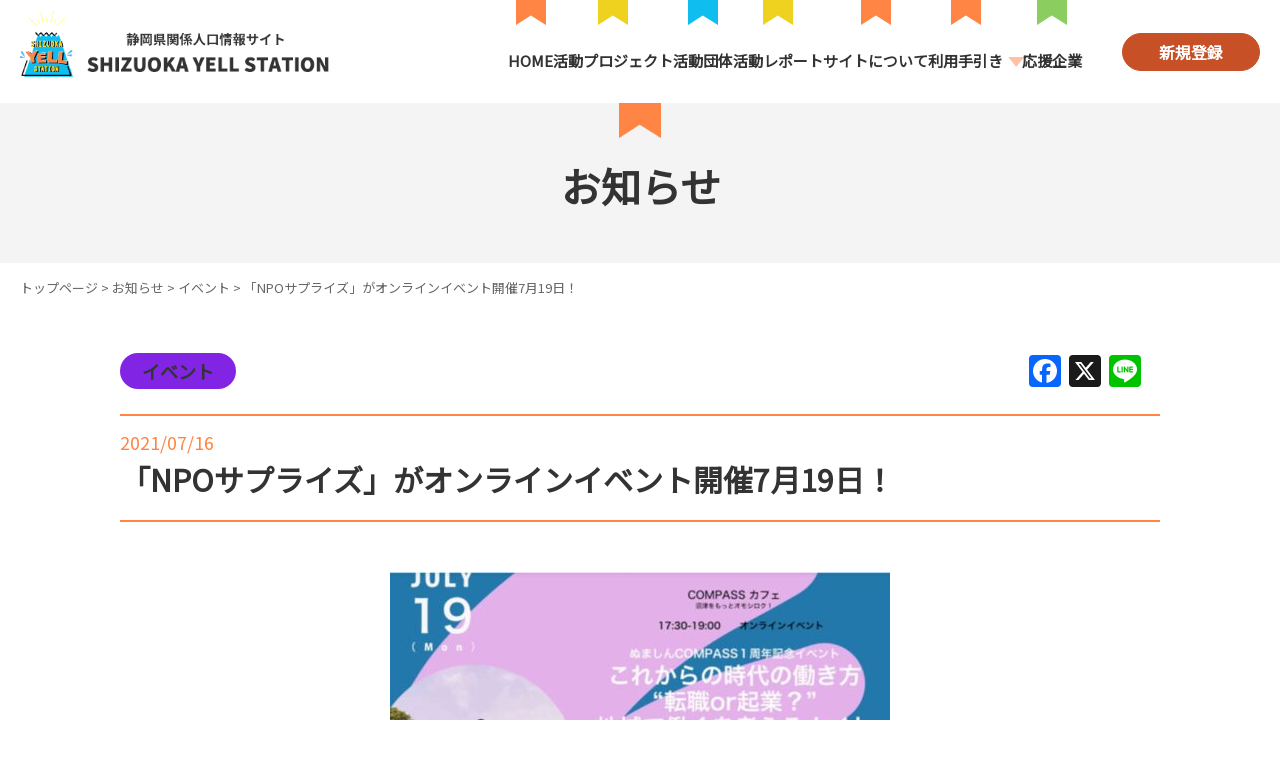

--- FILE ---
content_type: text/html; charset=UTF-8
request_url: https://shizuoka-yellstation.com/news/210716
body_size: 6235
content:
<!DOCTYPE html>
<html lang="ja">
<head>
	<meta charset="UTF-8">
	<meta name="viewport" content="width=device-width, initial-scale=1" />

	<link rel="icon" href="https://shizuoka-yellstation.com/wordpress/wp-content/themes/shizuoka-yell-station2024/assets/images/favicon.ico" />
	<link rel="apple-touch-icon" sizes="180x180" href="https://shizuoka-yellstation.com/wordpress/wp-content/themes/shizuoka-yell-station2024/assets/images/apple-touch-icon.png" />

	
	<title>「NPOサプライズ」がオンラインイベント開催7月19日！ | 静岡県関係人口情報サイト SHIZUOKA YELL STATION</title>
<meta name='robots' content='max-image-preview:large' />
	<style>img:is([sizes="auto" i], [sizes^="auto," i]) { contain-intrinsic-size: 3000px 1500px }</style>
	<link rel='dns-prefetch' href='//static.addtoany.com' />

<!-- SEO SIMPLE PACK 3.6.2 -->
<meta name="description" content="&nbsp; 地域活性事業を展開する特定非営利活動法人NPOサプライズが、地方創生をテーマにしたオンラインイベントを開催します！ ゲストには、茨城県の移住定住施策を4年間サポートしている株式会社カゼグミの鈴木 高祥さんをお招きしてぬましんC">
<link rel="canonical" href="https://shizuoka-yellstation.com/news/210716">
<meta property="og:locale" content="ja_JP">
<meta property="og:type" content="article">
<meta property="og:image" content="https://shizuoka-yellstation.com/wordpress/wp-content/uploads/2025/04/ogp.jpg">
<meta property="og:title" content="「NPOサプライズ」がオンラインイベント開催7月19日！ | 静岡県関係人口情報サイト SHIZUOKA YELL STATION">
<meta property="og:description" content="&nbsp; 地域活性事業を展開する特定非営利活動法人NPOサプライズが、地方創生をテーマにしたオンラインイベントを開催します！ ゲストには、茨城県の移住定住施策を4年間サポートしている株式会社カゼグミの鈴木 高祥さんをお招きしてぬましんC">
<meta property="og:url" content="https://shizuoka-yellstation.com/news/210716">
<meta property="og:site_name" content="静岡県関係人口情報サイト SHIZUOKA YELL STATION">
<meta name="twitter:card" content="summary">
<!-- Google Analytics (gtag.js) -->
<script async src="https://www.googletagmanager.com/gtag/js?id=G-ZRZ9L7PL0S"></script>
<script>
	window.dataLayer = window.dataLayer || [];
	function gtag(){dataLayer.push(arguments);}
	gtag("js", new Date());
	gtag("config", "G-ZRZ9L7PL0S");
</script>
	<!-- / SEO SIMPLE PACK -->

<link rel='stylesheet' id='contact-form-7-css' href='https://shizuoka-yellstation.com/wordpress/wp-content/plugins/contact-form-7/includes/css/styles.css?ver=6.1.4' media='all' />
<link rel='stylesheet' id='theme-style-css' href='https://shizuoka-yellstation.com/wordpress/wp-content/themes/shizuoka-yell-station2024/style.css?ver=1.0' media='all' />
<link rel='stylesheet' id='fontawesome-all-style-css' href='https://shizuoka-yellstation.com/wordpress/wp-content/themes/shizuoka-yell-station2024/assets/fonts/fontawesome/css/all.css?ver=6.4.2' media='all' />
<link rel='stylesheet' id='contents-style-css' href='https://shizuoka-yellstation.com/wordpress/wp-content/themes/shizuoka-yell-station2024/assets/css/contents.css?ver=1.0' media='all' />
<link rel='stylesheet' id='meanmenu-style-css' href='https://shizuoka-yellstation.com/wordpress/wp-content/themes/shizuoka-yell-station2024/assets/css/meanmenu.css?ver=2.0.7' media='all' />
<link rel='stylesheet' id='wp-pagenavi-css' href='https://shizuoka-yellstation.com/wordpress/wp-content/plugins/wp-pagenavi/pagenavi-css.css?ver=2.70' media='all' />
<link rel='stylesheet' id='addtoany-css' href='https://shizuoka-yellstation.com/wordpress/wp-content/plugins/add-to-any/addtoany.min.css?ver=1.16' media='all' />
<script id="addtoany-core-js-before">
window.a2a_config=window.a2a_config||{};a2a_config.callbacks=[];a2a_config.overlays=[];a2a_config.templates={};a2a_localize = {
	Share: "共有",
	Save: "ブックマーク",
	Subscribe: "購読",
	Email: "メール",
	Bookmark: "ブックマーク",
	ShowAll: "すべて表示する",
	ShowLess: "小さく表示する",
	FindServices: "サービスを探す",
	FindAnyServiceToAddTo: "追加するサービスを今すぐ探す",
	PoweredBy: "Powered by",
	ShareViaEmail: "メールでシェアする",
	SubscribeViaEmail: "メールで購読する",
	BookmarkInYourBrowser: "ブラウザにブックマーク",
	BookmarkInstructions: "このページをブックマークするには、 Ctrl+D または \u2318+D を押下。",
	AddToYourFavorites: "お気に入りに追加",
	SendFromWebOrProgram: "任意のメールアドレスまたはメールプログラムから送信",
	EmailProgram: "メールプログラム",
	More: "詳細&#8230;",
	ThanksForSharing: "共有ありがとうございます !",
	ThanksForFollowing: "フォローありがとうございます !"
};
</script>
<script defer src="https://static.addtoany.com/menu/page.js" id="addtoany-core-js"></script>
<script src="https://shizuoka-yellstation.com/wordpress/wp-content/themes/shizuoka-yell-station2024/assets/js/app2.js?ver=1.0.3" id="main-script-js"></script>
<link rel="alternate" title="oEmbed (JSON)" type="application/json+oembed" href="https://shizuoka-yellstation.com/wp-json/oembed/1.0/embed?url=https%3A%2F%2Fshizuoka-yellstation.com%2Fnews%2F210716" />
<link rel="alternate" title="oEmbed (XML)" type="text/xml+oembed" href="https://shizuoka-yellstation.com/wp-json/oembed/1.0/embed?url=https%3A%2F%2Fshizuoka-yellstation.com%2Fnews%2F210716&#038;format=xml" />

	<link rel="preconnect" href="https://fonts.googleapis.com">
	<link rel="preconnect" href="https://fonts.gstatic.com" crossorigin>
    <link href="https://fonts.googleapis.com/css2?family=Noto+Sans+JP&display=swap" rel="stylesheet">
</head>

<body id="news-detail" class="single single-post">
<div id="wrap">
	<a class="skip-link screen-reader-text" href="#content">コンテンツへスキップ</a>

    <header class="site-header" role="banner">
        
<div class="header-inner_block">
	<div class="header-logo">
		<a href="https://shizuoka-yellstation.com/"><img src="https://shizuoka-yellstation.com/wordpress/wp-content/themes/shizuoka-yell-station2024/assets/images/logo.png" alt="静岡県関係人口情報サイト SHIZUOKA YELL STATION" /></a>
	</div>

	<div id="header-navigation">
		<div class="header-global_navi">
			<nav>
				<ul class="header-gnavi_list">
					<li class="nav-home"><a href="https://shizuoka-yellstation.com/">HOME</a></li>
					<li class="nav-project"><a href="https://shizuoka-yellstation.com/project/">活動プロジェクト</a></li>
					<li class="nav-group"><a href="https://shizuoka-yellstation.com/group/">活動団体</a></li>
					<li class="nav-pickup"><a href="https://shizuoka-yellstation.com/pickup/">活動レポート</a></li>
					<li class="nav-howto"><a href="https://shizuoka-yellstation.com/howto/">サイトについて</a></li>
					<li class="nav-supporter"><a href="#">利用手引き</a>
						<ul class="child">
							<li><a href="https://shizuoka-yellstation.com/supporter/">会員【利用手引き】</a></li>
							<li><a href="https://shizuoka-yellstation.com/organization/">活動団体【利用手引き】</a></li>
						</ul>
					</li>
					<li class="nav-company"><a href="https://shizuoka-yellstation.com/company/">応援企業</a></li>
				</ul>
			</nav>
		</div>
		<!-- //header-global_navi -->
	</div>
	<!-- //header-navigation -->

	<div class="header-entry"><a href="https://shizuoka-yellstation.com/entry/">新規登録</a></div>

</div>
<!-- //header-inner_block -->

    </header>

        <div id="mv">

            <h1>お知らせ</h1>

        </div>
        <!-- //MV -->

        <div id="content" class="site-content">

                            <div class="breadcrumbs-area">
                    <div class="breadcrumbs"><a href="https://shizuoka-yellstation.com" class="b-home">トップページ</a> &gt; <a href="https://shizuoka-yellstation.com/news">お知らせ</a> &gt; <a href="https://shizuoka-yellstation.com/news/event">イベント</a> &gt; 「NPOサプライズ」がオンラインイベント開催7月19日！</div>
                </div>
            
            <main id="main" class="site-main" role="main">


	<section class="post">
		<div class="news-category">

			<span style="background-color:#8224e3;">イベント</span>
		</div>

		<div class="post-share">
			<div class="addtoany_shortcode"><div class="a2a_kit a2a_kit_size_32 addtoany_list" data-a2a-url="https://shizuoka-yellstation.com/news/210716" data-a2a-title="「NPOサプライズ」がオンラインイベント開催7月19日！"><a class="a2a_button_facebook" href="https://www.addtoany.com/add_to/facebook?linkurl=https%3A%2F%2Fshizuoka-yellstation.com%2Fnews%2F210716&amp;linkname=%E3%80%8CNPO%E3%82%B5%E3%83%97%E3%83%A9%E3%82%A4%E3%82%BA%E3%80%8D%E3%81%8C%E3%82%AA%E3%83%B3%E3%83%A9%E3%82%A4%E3%83%B3%E3%82%A4%E3%83%99%E3%83%B3%E3%83%88%E9%96%8B%E5%82%AC7%E6%9C%8819%E6%97%A5%EF%BC%81" title="Facebook" rel="nofollow noopener" target="_blank"></a><a class="a2a_button_x" href="https://www.addtoany.com/add_to/x?linkurl=https%3A%2F%2Fshizuoka-yellstation.com%2Fnews%2F210716&amp;linkname=%E3%80%8CNPO%E3%82%B5%E3%83%97%E3%83%A9%E3%82%A4%E3%82%BA%E3%80%8D%E3%81%8C%E3%82%AA%E3%83%B3%E3%83%A9%E3%82%A4%E3%83%B3%E3%82%A4%E3%83%99%E3%83%B3%E3%83%88%E9%96%8B%E5%82%AC7%E6%9C%8819%E6%97%A5%EF%BC%81" title="X" rel="nofollow noopener" target="_blank"></a><a class="a2a_button_line" href="https://www.addtoany.com/add_to/line?linkurl=https%3A%2F%2Fshizuoka-yellstation.com%2Fnews%2F210716&amp;linkname=%E3%80%8CNPO%E3%82%B5%E3%83%97%E3%83%A9%E3%82%A4%E3%82%BA%E3%80%8D%E3%81%8C%E3%82%AA%E3%83%B3%E3%83%A9%E3%82%A4%E3%83%B3%E3%82%A4%E3%83%99%E3%83%B3%E3%83%88%E9%96%8B%E5%82%AC7%E6%9C%8819%E6%97%A5%EF%BC%81" title="Line" rel="nofollow noopener" target="_blank"></a></div></div>		</div>

		<div class="post-meta">
			<p class="post-date">2021/07/16</p>
			<h2>「NPOサプライズ」がオンラインイベント開催7月19日！</h2>
		</div>
		<!-- //post-meta -->

		<div class="post-contents">
			<p><img fetchpriority="high" decoding="async" class="aligncenter size-medium wp-image-1798" src="https://shizuoka-yellstation.com/wordpress/wp-content/uploads/2021/07/COMPASSセミナー0719-500x281.jpg" alt="" width="500" height="281" srcset="https://shizuoka-yellstation.com/wordpress/wp-content/uploads/2021/07/COMPASSセミナー0719-500x281.jpg 500w, https://shizuoka-yellstation.com/wordpress/wp-content/uploads/2021/07/COMPASSセミナー0719-1024x576.jpg 1024w, https://shizuoka-yellstation.com/wordpress/wp-content/uploads/2021/07/COMPASSセミナー0719-768x432.jpg 768w, https://shizuoka-yellstation.com/wordpress/wp-content/uploads/2021/07/COMPASSセミナー0719.jpg 1280w" sizes="(max-width: 500px) 100vw, 500px" /></p>
<p>&nbsp;</p>
<p><span class="name">地域活性事業を展開する特定非営利活動法人NPOサプライズ</span>が、地方創生をテーマにしたオンラインイベントを開催します！</p>
<p>ゲストには、茨城県の移住定住施策を4年間サポートしている株式会社カゼグミの鈴木 高祥さんをお招きしてぬましんCOMPASSプロデューサーとのトークセッションを行います。</p>
<p>皆様ご参加ください！</p>
<p>&nbsp;</p>
<p>日　時：7月19日（月）17:30−19:00</p>
<p>場　所：Facebook Liveでの配信（ぬましんCOMPASS ３Fよりライブ配信）</p>
<p>テーマ：これからの時代のローカルエリアの働き方　〜転職or起業？ withコロナ時代の地域で働くを考えるナイト〜</p>
<p>スピーカー：特定非営利活動法人NPOサブライズ代表理事　内閣府地域活性化伝道師　飯倉 清太 氏</p>
<p>ゲストスピーカー：株式会社カゼグミ　代表取締役　鈴木 高祥 氏</p>
<p>ファシリテーター：マスマススクエア株式会社　代表取締役　森川 正信 氏</p>
<p>&nbsp;</p>
<p>▼詳細はこちら（プロジェクト募集）</p>
<p><a href="https://shizuoka-yellstation.com/project/d055p01">https://shizuoka-yellstation.com/project/d055p01</a></p>
<p>&nbsp;</p>
<p>▼こちらもチェック！（Facebook）<br />
<a href="https://www.facebook.com/events/1725936877590452?active_tab=about">https://www.facebook.com/events/1725936877590452?active_tab=about</a></p>
		</div>
		<!-- //post-contents -->
	</section>


	<div class="navigation post-navigation">
		<div class="nav-list">
			<a href="https://shizuoka-yellstation.com/news/">お知らせ一覧に戻る</a>
		</div>
	</div>
	<!-- //post-navigation -->


</main>


</div><!-- /.Content -->

<footer class="site-footer" role="contentinfo">
	<div class="footer-inner_block">

		<div class="footer-nav_list">
			<div class="footer-nav_box common">
				<ul>
					<li><a href="https://shizuoka-yellstation.com/">トップページ</a></li>
					<li><a href="https://shizuoka-yellstation.com/howto/">サイトについて</a></li>
					<li><a href="https://shizuoka-yellstation.com/news/">お知らせ</a></li>
					<li><a href="https://shizuoka-yellstation.com/entry/">新規登録</a></li>
					<li><a href="https://shizuoka-yellstation.com/inquiry/">お問い合わせ</a></li>
					<li><a href="https://shizuoka-yellstation.com/terms/">利用規約</a></li>
					<li><a href="https://www.pref.shizuoka.jp/kensei/gyoseikaikaku/kojinjohohogo/1001987/1007786.html" target="_blank" rel="noopener noreferrer">プライバシーポリシー</a></li>
					<li><a href="https://shizuoka-yellstation.com/sitemap/">サイトマップ</a></li>
				</ul>
			</div>
			<!-- // footer-nav_box common -->

			<div class="footer-nav_box personal">
				<p><span>応援したい</span>個人の方</p>
				<ul>
					<li><a href="https://shizuoka-yellstation.com/project/">活動プロジェクト</a></li>
					<li><a href="https://shizuoka-yellstation.com/pickup/">活動レポート</a></li>
					<li><a href="https://shizuoka-yellstation.com/supporter/">会員の利用手引き</a></li>
					<li><a href="https://shizuoka-yellstation.com/registration/">個人の会員登録</a></li>
					<li><a href="https://shizuoka-yellstation.com/magazine/">個人のメール登録</a></li>
				</ul>
			</div>
			<!-- // footer-nav_box personal -->

			<div class="footer-nav_box group">
				<p>活動団体の方</p>
				<ul>
					<li><a href="https://shizuoka-yellstation.com/group/">活動団体</a></li>
					<li><a href="https://shizuoka-yellstation.com/model/">モデル的な取組</a></li>
					<li><a href="https://shizuoka-yellstation.com/organization/">活動団体の利用手引き</a></li>
					<li><a href="https://shizuoka-yellstation.com/group/entry-request/">活動団体の登録</a></li>
					<li><a href="https://shizuoka-yellstation.com/project/entry-request/">プロジェクトの登録</a></li>
				</ul>
			</div>
			<!-- // footer-nav_box group -->

			<div class="footer-nav_box company">
				<p><span>応援したい</span>企業・大学の方</p>
				<ul>
					<li><a href="https://shizuoka-yellstation.com/company/">応援企業</a></li>
					<li><a href="https://shizuoka-yellstation.com/company/entry-request/">応援企業の登録</a></li>
				</ul>
			</div>
			<!-- // footer-nav_box company -->
		</div>
		<!-- //footer-nav_list -->
	</div>
	<!-- //footer-inner_block -->

	<div class="footer-inner_block">

		<div class="footer-info">
			<div class="footer-info_logo">
				<a href="https://shizuoka-yellstation.com/"><img src="https://shizuoka-yellstation.com/wordpress/wp-content/themes/shizuoka-yell-station2024/assets/images/footer_logo.png" alt="SHIZUOKA YELL STATION" /></a>
			</div>

			<div class="footer-info_text">
				<p class="footer-info_name"><span>静岡県関係人口情報サイト</span>SHIZUOKA YELL STATION</p>
				<p>静岡県企画部 企画課<span class="footer-info_tel">Tel:<a href="tel:0542212184">054-221-2184</a></span></p>
			</div>
		</div>
		<!-- //footer-info -->

		<div class="footer-secure_banner">
			<script type="text/javascript" src="//seal.cloudsecure.co.jp/js/ss_w_150-58.js" defer="defer"></script><noscript><img src="//seal.cloudsecure.co.jp/image/noscript_150x58.png" width="150" height="58"></noscript>

			<p><strong>安心と信頼のサイトシール</strong><br>
				クラウドセキュアのSSLサーバ証明書により運営者情報が認証されています。</p>
		</div>
		<!-- //footer-secure_banner -->
	</div>
	<!-- //footer-inner_block -->

	<div class="footer-inner_bottom">
		<div class="footer-copyright">Copyright &copy; <a href="https://shizuoka-yellstation.com/">Shizuoka Prefecture</a>. All Rights Reserved.</div>
		<div class="pagetop">
			<a href="#wrap"><img src="https://shizuoka-yellstation.com/wordpress/wp-content/themes/shizuoka-yell-station2024/assets/images/pagetop.png" alt="ページ先頭へ" /></a>
		</div>
	</div>
	<!-- //footer-inner_bottom -->

</footer>

</div>
<!-- //Wrap -->

<script type="speculationrules">
{"prefetch":[{"source":"document","where":{"and":[{"href_matches":"\/*"},{"not":{"href_matches":["\/wordpress\/wp-*.php","\/wordpress\/wp-admin\/*","\/wordpress\/wp-content\/uploads\/*","\/wordpress\/wp-content\/*","\/wordpress\/wp-content\/plugins\/*","\/wordpress\/wp-content\/themes\/shizuoka-yell-station2024\/*","\/*\\?(.+)"]}},{"not":{"selector_matches":"a[rel~=\"nofollow\"]"}},{"not":{"selector_matches":".no-prefetch, .no-prefetch a"}}]},"eagerness":"conservative"}]}
</script>
<script src="https://shizuoka-yellstation.com/wordpress/wp-includes/js/dist/hooks.min.js?ver=4d63a3d491d11ffd8ac6" id="wp-hooks-js"></script>
<script src="https://shizuoka-yellstation.com/wordpress/wp-includes/js/dist/i18n.min.js?ver=5e580eb46a90c2b997e6" id="wp-i18n-js"></script>
<script id="wp-i18n-js-after">
wp.i18n.setLocaleData( { 'text direction\u0004ltr': [ 'ltr' ] } );
</script>
<script src="https://shizuoka-yellstation.com/wordpress/wp-content/plugins/contact-form-7/includes/swv/js/index.js?ver=6.1.4" id="swv-js"></script>
<script id="contact-form-7-js-translations">
( function( domain, translations ) {
	var localeData = translations.locale_data[ domain ] || translations.locale_data.messages;
	localeData[""].domain = domain;
	wp.i18n.setLocaleData( localeData, domain );
} )( "contact-form-7", {"translation-revision-date":"2025-11-30 08:12:23+0000","generator":"GlotPress\/4.0.3","domain":"messages","locale_data":{"messages":{"":{"domain":"messages","plural-forms":"nplurals=1; plural=0;","lang":"ja_JP"},"This contact form is placed in the wrong place.":["\u3053\u306e\u30b3\u30f3\u30bf\u30af\u30c8\u30d5\u30a9\u30fc\u30e0\u306f\u9593\u9055\u3063\u305f\u4f4d\u7f6e\u306b\u7f6e\u304b\u308c\u3066\u3044\u307e\u3059\u3002"],"Error:":["\u30a8\u30e9\u30fc:"]}},"comment":{"reference":"includes\/js\/index.js"}} );
</script>
<script id="contact-form-7-js-before">
var wpcf7 = {
    "api": {
        "root": "https:\/\/shizuoka-yellstation.com\/wp-json\/",
        "namespace": "contact-form-7\/v1"
    }
};
</script>
<script src="https://shizuoka-yellstation.com/wordpress/wp-content/plugins/contact-form-7/includes/js/index.js?ver=6.1.4" id="contact-form-7-js"></script>
<script src="https://shizuoka-yellstation.com/wordpress/wp-content/themes/shizuoka-yell-station2024/assets/js/jquery.min.js?ver=3.4.0" id="jquery-js"></script>
<script src="https://shizuoka-yellstation.com/wordpress/wp-content/themes/shizuoka-yell-station2024/assets/js/jquery-migrate-3.3.2.min.js" id="migrate-js"></script>
<script src="https://shizuoka-yellstation.com/wordpress/wp-content/themes/shizuoka-yell-station2024/assets/js/jquery.meanmenu.js?ver=1.0" id="meanmenu-js"></script>
<script src="https://shizuoka-yellstation.com/wordpress/wp-content/themes/shizuoka-yell-station2024/assets/js/main.js?ver=1.0" id="webs-main-js"></script>
<script src="https://shizuoka-yellstation.com/wordpress/wp-content/themes/shizuoka-yell-station2024/assets/js/skip-link-focus-fix.js" id="skip-link-js"></script>
<script src="https://shizuoka-yellstation.com/wordpress/wp-content/themes/shizuoka-yell-station2024/assets/js/jquery.scrollTo.js" id="scrollTo-js"></script>
<script>
    $(document).ready(function() {
        $('.header-global_navi').meanmenu();
    });
</script>
</body>

</html><!-- WP Fastest Cache file was created in 0.045 seconds, on 2026年1月22日 @ 11:15 PM -->

--- FILE ---
content_type: text/css
request_url: https://shizuoka-yellstation.com/wordpress/wp-content/themes/shizuoka-yell-station2024/style.css?ver=1.0
body_size: 8143
content:
/*
 Theme Name: SHIZUOKA YELL STATION Theme
 Theme URI:
 Description: SHIZUOKA YELL STATION のテーマです。
 Version: 1.0
 Author: 株式会社ウェブサクセス
 Author URI: https://shizuoka-yellstation.com/
*/

*, *::before, *::after {
 box-sizing: border-box;
	margin: 0;
	padding: 0;
}
html {
 margin: 0;
 padding: 0;
 overflow-y: scroll;
 -ms-text-size-adjust: 100%;
 -webkit-text-size-adjust: 100%;
}
body {
 margin: 0;
 padding: 0;
 color: #333;
 font-size: 16px;
 line-height: 1.8;
 font-family: "Noto Sans JP", YuGothic, "游ゴシック", "Hiragino Kaku Gothic ProN", "Hiragino Sans", Meiryo, sans-serif;
 background: #FFF;
}
header,
nav,
section,
article,
aside,
footer,
figcaption,
figure,
main,
details,
menu {
 display: block;
}
audio,
video,
canvas {
 display: inline-block;
}
audio:not([controls]) {
 height: 0;
 display: none;
}
summary {
 display: list-item;
}
template {
 display: none;
}
[hidden] {
 display: none;
}

@media screen and (max-width: 768px) {
body {
 font-size: 14px;
}
}

/*--------------------------------------------------------------
 Screen Reader Text 
--------------------------------------------------------------*/

.screen-reader-text {
 width: 1px;
 height: 1px;
 position: absolute !important;
 overflow: hidden;
 word-wrap: normal !important;
 clip: rect(1px, 1px, 1px, 1px);
}
.screen-reader-text:focus {
 width: auto;
 height: auto;
 padding: 15px 23px 14px;
 display: block;
 top: 5px;
 left: 5px;
 z-index: 100000;
 color: #21759B;
 font-size: 14px;
 font-weight: bold;
 line-height: normal;
 text-decoration: none;
 border-radius: 3px;
 background-color: #F1F1F1;
 box-shadow: 0 0 2px 2px rgba(0, 0, 0, 0.6);
 clip: auto !important;
}

/*--------------------------------------------------------------
 Typography
--------------------------------------------------------------*/

h1,
h2,
h3,
h4,
h5,
h6 {
 
 margin: 0;
 padding: 0;
 font-weight: bold;
 line-height: 1.4;
}
h1 {
 font-size: 22px;
}
.site-main h1,
body.search-no-results .site-main .page-contents h2,
body.error404 .site-main .page-contents h2 {
 margin-bottom: 25px;
 padding-bottom: 12px;
}
h2 {
 font-size: 36px;
	text-align: center;
}
h3,
h4 {
 font-size: 20px;
}

dfn,
cite {
 font-style: italic;
}
b,
strong {
 font-weight: inherit;
 font-weight: bold;
}
em,
i {
 font-style: normal;
}
.site-main .post-contents em,
.site-main .page-contents em {
 text-decoration: underline;
 text-decoration-thickness: 0.5em;
 text-decoration-color: rgba(255, 232, 1, 0.5);
 text-underline-offset: -0.2em;
 text-decoration-skip-ink: none;
}
small {
 font-size: 80%;
}
big {
 font-size: 125%;
}
blockquote {
 margin: 0 0 20px;
 padding: 15px;
 overflow: hidden;
 color: #333;
 font-size: 16px;
 line-height: 1.6;
 font-style: normal;
 background: #EEE;
}
blockquote {
 quotes: "" "";
}
q {
 quotes: "“" "”" "‘" "’";
}
blockquote::before,
blockquote::after {
 content: "";
}
blockquote cite {
 margin-top: 10px;
 display: block;
 font-weight: 600;
 font-style: normal;
}
address {
 margin: 0 0 25px;
}
figure {
 margin: 0;
}
figcaption {
 margin: 0;
 padding: 2px 5px 3px;
 text-align: center;
 color: #777;
 background: #EEE;
}
pre {
 max-width: 100%;
 margin-bottom: 25px;
 padding: 25px;
 overflow: auto;
 font-size: 15px;
 line-height: 1.6;
 font-family: "Courier 10 Pitch", Courier, monospace;
 background: #EEE;
}
code,
kbd,
tt,
var,
samp {
 font-size: 15px;
 font-family: Monaco, Consolas, "Andale Mono", "DejaVu Sans Mono", monospace;
}
abbr[title] {
 text-decoration: none;
 border-bottom: 1px dotted #767676;
}
abbr,
acronym {
 cursor: help;
 border-bottom: 1px dotted #666;
}
sub,
sup {
 position: relative;
 vertical-align: baseline;
 font-size: 75%;
 line-height: 0;
}
sub {
 bottom: -5px;
}
sup {
 top: -10px;
}
mark,
ins {
 text-decoration: none;
 background: #EEE;
}
mark {
 color: #333;
 background-color: #EEE;
}
hr {
 height: 1px;
 margin-bottom: 25px;
 overflow: visible;
 border: 0;
 background-color: #BBB;
 box-sizing: content-box;
}


/*--------------------------------------------------------------
 Links
--------------------------------------------------------------*/

a {
 color: #333;
 text-decoration: none;
 background-color: transparent;
 -webkit-text-decoration-skip: objects;
}
.site-content a {
 transition: all 0.5s ease 0s;
}

.post-thumbnail {
 margin-bottom: 15px;
}
.post-thumbnail a img {
 -webkit-backface-visibility: hidden;
 transition: opacity 0.2s;
}
a:hover img,
.post-thumbnail a:hover img,
.post-thumbnail a:focus img {
 opacity: 0.7;
}

@media screen and (min-width:768px) {
a[href^="tel:"] {
 pointer-events: none;
 text-decoration: none;
}
}

/*--------------------------------------------------------------
 Alignments
--------------------------------------------------------------*/

.alignleft {
 float: left;
 margin-right: 25px;
 margin-bottom: 25px;
 display: inline;
}
.alignright {
 float: right;
 margin-left: 25px;
 margin-bottom: 25px;
 display: inline;
}
.aligncenter,
.alignnone {
 
 margin: 25px auto;
 display: block;
}

@media screen and (max-width: 768px) {
.alignleft,
.alignright {
 float: none; 
 margin: 0 auto 15px;
 display: block;
}
figure.alignleft img,
figure.alignright img {
 margin: 0 auto;
 display: block;
}
.alignnone,
.aligncenter {
 display: block;
}
.alignnone {
 margin: 0 auto 15px;
}
.aligncenter {
 margin: 15px auto;
}
}

/*--------------------------------------------------------------
 Media
--------------------------------------------------------------*/

img {
 border-style: none;
}
img,
video {
 max-width: 100%;
 height: auto;
 vertical-align: top;
}
.site-main .post-contents .wp-smiley,
.site-main .page-contents .wp-smiley {
 margin-top: 0;
 margin-bottom: 0;
 padding: 0;
 border: none;
}
embed,
iframe,
object {
 max-width: 100%;
 margin-bottom: 25px;
}
.wp-caption,
.gallery-caption {
 max-width: 100%;
 margin-bottom: 25px;
 color: #666;
 font-size: 14px;
}
.wp-caption img[class*="wp-image-"] {
 margin-right: auto;
 margin-left: auto;
 display: block;
}
.wp-caption .wp-caption-text {
 margin: 0.8075em 0;
}
svg:not(:root) {
 overflow: hidden;
}

@media screen and (max-width: 768px) {
embed,
iframe,
object {
 margin-bottom: 15px;
}
.wp-caption,
.gallery-caption {
 margin-bottom: 15px;
 font-size: 12px;
}
}

/* Galleries
--------------------------------------------------------------*/
.gallery-item {
 width: 50%;
 margin: 0 0 25px;
 padding: 0 15px 0 0;
 display: inline-block;
 text-align: left;
 vertical-align: top;
}
.gallery-columns-5 .gallery-item {
 max-width: 20%;
}
.gallery-columns-6 .gallery-item {
 max-width: 16.66%;
}
.gallery-columns-7 .gallery-item {
 max-width: 14.28%;
}
.gallery-columns-8 .gallery-item {
 max-width: 12.5%;
}
.gallery-columns-9 .gallery-item {
 max-width: 11.11%;
}
.gallery-item a,
.gallery-item a:hover,
.gallery-item a:focus {
 max-width: 100%;
 display: inline-block;
 background: none;
 box-shadow: none;
}
.gallery-item a img {
 display: block;
 -webkit-transition: -webkit-filter 0.2s ease-in;
 transition: -webkit-filter 0.2s ease-in;
 transition: filter 0.2s ease-in;
 transition: filter 0.2s ease-in, -webkit-filter 0.2s ease-in;
 -webkit-backface-visibility: hidden;
 backface-visibility: hidden;
}
.gallery-item a:hover img,
.gallery-item a:focus img {
 opacity:0.7;
}
.gallery-caption {
 margin-bottom: 0;
 padding: 0 10px 0 0;
 display: block;
 text-align: left;
}

@media screen and (max-width: 768px) {
.gallery-item {
 max-width: 25%;
 margin-bottom: 15px;
}
.gallery-columns-1 .gallery-item {
 max-width: 100%;
}
.gallery-columns-2 .gallery-item {
 max-width: 50%;
}
.gallery-columns-3 .gallery-item {
 max-width: 33.33%;
}
.gallery-columns-4 .gallery-item {
 max-width: 25%;
}
}
@media screen and (max-width: 568px) {
.gallery-columns-1 .gallery-item {
 width: 100%;
}
.gallery-columns-2 .gallery-item {
 max-width: 50%;
}
}

/*--------------------------------------------------------------
 Lists
--------------------------------------------------------------*/

ul,
ol {
 margin: 0 0 25px;
 padding: 0;
}
ul {
 list-style: disc;
}
ol {
 padding-left: 20px;
 list-style: decimal;
}
li > ul,
li > ol {
 margin: 7px 0 2px 5px;
}

ul li:last-child,
ol li:last-child {
 margin-bottom: 0;
}

dd {
 margin: 0;
}

.site-main .post-contents ul,
.site-main .page-contents ul {
 padding-left: 0;
}
.site-main .post-contents li > ul,
.site-main .page-contents li > ul {
 margin: 8px 0 7px 2px;
}
.site-main .post-contents ol,
.site-main .page-contents ol {
 padding-left: 18px;
}
.site-main .post-contents li > ol,
.site-main .page-contents li > ol {
 margin: 6px 0;
}

@media screen and (max-width: 768px) {
ul,
ol {
 margin-bottom: 15px;
}
}

/*--------------------------------------------------------------
 Tables
--------------------------------------------------------------*/

table {
 width: 100%;
 margin: 0 0 35px;
 border-collapse: collapse;
 border: 1px solid #999;
}
tr {
 border-bottom: 1px solid #999;
}
th,
td {
 padding: 10px;
}
th {
 text-align: left;
 border-right: 1px dotted #999;
 background: #EEE;
}

@media screen and (max-width: 768px) {
table {
 margin-bottom: 25px;
}
th,
td {
 padding: 7px 10px;
}
}

/*--------------------------------------------------------------
 Forms
--------------------------------------------------------------*/

button,
input,
optgroup,
select,
textarea {
 margin: 0;
 font-size: 100%;
 line-height: 1.2;
}
button,
input {
 overflow: visible;
}
button,
select {
 text-transform: none;
}
textarea {
 overflow: auto;
}
label {
 display: block;
 color: #333;
 font-weight: bold;
}
fieldset {
 margin: 0 2px 15px;
 padding: 6px 10px 12px;
 border: 1px solid #999;
}
legend {
 max-width: 100%;
 padding: 0;
 display: table;
 color: inherit;
 white-space: normal;
 box-sizing: border-box;
}
progress {
 display: inline-block;
 vertical-align: baseline;
}
input[type="text"],
input[type="email"],
input[type="url"],
input[type="password"],
input[type="search"],
input[type="number"],
input[type="tel"],
input[type="range"],
input[type="date"],
input[type="month"],
input[type="week"],
input[type="time"],
input[type="datetime"],
input[type="datetime-local"],
input[type="color"],
textarea {
 width: 100%;
 padding: 10px;
 display: block;
 color: #333;
 border-radius: 3px;
 border: 1px solid #999;
 background: #FFF;
 background-image: -webkit-linear-gradient(rgba(255, 255, 255, 0), rgba(255, 255, 255, 0));
}
:focus {
 outline: none;
}
input[type="text"]:focus,
input[type="email"]:focus,
input[type="url"]:focus,
input[type="password"]:focus,
input[type="search"]:focus,
input[type="number"]:focus,
input[type="tel"]:focus,
input[type="range"]:focus,
input[type="date"]:focus,
input[type="month"]:focus,
input[type="week"]:focus,
input[type="time"]:focus,
input[type="datetime"]:focus,
input[type="datetime-local"]:focus,
input[type="color"]:focus,
textarea:focus {
 color: #333;
 border-color: #333;
}
select {
 max-width: 100%;
 height: 3em;
 border-radius: 3px;
 border: 1px solid #999;
}
input[type="radio"],
input[type="checkbox"] {
 margin-right: 10px;
}
input[type="radio"] + label,
input[type="checkbox"] + label {
 font-weight: 400;
}
[type="checkbox"],
[type="radio"] {
 padding: 0;
 box-sizing: border-box;
}
[type="number"]:-webkit-inner-spin-button,
[type="number"]:-webkit-outer-spin-button {
 height: auto;
}
[type="search"] {
 outline-offset: -2px;
 -webkit-appearance: textfield;
}
[type="search"]:-webkit-search-cancel-button,
[type="search"]:-webkit-search-decoration {
 -webkit-appearance: none;
}
button,
html [type="button"],
[type="reset"],
[type="submit"] {
 -webkit-appearance: button;
}
button:-moz-focus-inner,
[type="button"]:-moz-focus-inner,
[type="reset"]:-moz-focus-inner,
[type="submit"]:-moz-focus-inner {
 padding: 0;
 border-style: none;
}
button:-moz-focusring,
[type="button"]:-moz-focusring,
[type="reset"]:-moz-focusring,
[type="submit"]:-moz-focusring {
 outline: 1px dotted ButtonText;
}
:-webkit-file-upload-button {
 -webkit-appearance: button;
 font: inherit;
}
button,
input[type="button"],
input[type="submit"] {
 padding: 15px 30px;
 display: inline-block;
 cursor: pointer;
 color: #FFF;
 font-size: 14px;
 font-weight: bold;
 line-height: 1;
 border-radius: 0px;
 border: 0;
 background-color: #222;
 box-shadow: none;
 text-shadow: none;
 transition: background 0.2s;
}
input + button,
input + input[type="button"],
input + input[type="submit"] {
 padding: 12px 30px;
}
button.secondary,
input[type="reset"],
input[type="button"].secondary,
input[type="reset"].secondary,
input[type="submit"].secondary {
 color: #333;
 background-color: #DDD;
}
button:hover,
button:focus,
input[type="button"]:hover,
input[type="button"]:focus,
input[type="submit"]:hover,
input[type="submit"]:focus {
 background: #767676;
 -webkit-tap-highlight-color: rgba(0, 0, 0, 0);
}
button.secondary:hover,
button.secondary:focus,
input[type="reset"]:hover,
input[type="reset"]:focus,
input[type="button"].secondary:hover,
input[type="button"].secondary:focus,
input[type="reset"].secondary:hover,
input[type="reset"].secondary:focus,
input[type="submit"].secondary:hover,
input[type="submit"].secondary:focus {
 background: #BBB;
}
input::-webkit-input-placeholder {
 color: #333;
}
input:-moz-placeholder {
 opacity: 1;
 color: #333;
}
input::-moz-placeholder {
 color: #333;
}
input:-ms-input-placeholder {
 color: #333;
}

/*--------------------------------------------------------------
 Layout
--------------------------------------------------------------*/

#wrap,
.site-content {
 width: 100%;
 margin: 0;
 padding: 0;
 position: relative;
 word-wrap: break-word;
}

body.has-sidebar .site-content {
 max-width: 1200px;
 margin: 0 auto;
 display: flex;
 flex-wrap: wrap;
 justify-content: space-between;
}

@media screen and (max-width: 1220px) {
body.has-sidebar .site-content,
body#page-sitemap .site-content,
body.search-results .site-content,
body.search-no-results .site-content,
body.error404 .site-content {
 padding-right: 15px;
 padding-left: 15px;
}
}

/*--------------------------------------------------------------
 Header
--------------------------------------------------------------*/

.site-header,
.header-inner_block,
#header-navigation .header-navi_top,
#header-navigation .header-navi,
#header-navigation .header-navi .header-navi_list,
.header-global_navi,
.header-global_navi nav {
 
 width: 100%;
 margin: 0;
 padding: 0;
}
.site-header {
 position: relative;
 z-index: 12000;
 background: #fff;
}
.header-inner_block {
 max-width: 1920px;
 margin: 0 auto;
 padding: 0;
 display: flex;
 justify-content: flex-end;
 align-items: center;
}

.site-header ul,
.site-header ul li {
 list-style: none;
}
.header-logo {
 margin: 0 auto 0 0;
}
.header-logo a img {
	width: 420px;
	margin: 0 0 0 30px;
}
#header-navigation .header-navi_top {
 padding-bottom: 13px;
 display: flex;
 flex-wrap: wrap;
 justify-content: flex-end;
}
#header-navigation .header-navi {
 max-width: 270px;
 padding: 14px 15px 0 0;
}
#header-navigation .header-navi .header-navi_list {
 display: flex;
 flex-wrap: wrap;
 justify-content: space-between;
}
#header-navigation .header-navi .header-navi_list li {
 width: 48.5%;
 font-size: 14px;
}
#header-navigation .header-navi .header-navi_list li a {
 padding-left: 20px;
 display: block;
 position: relative;
}
#header-navigation .header-navi .header-navi_list li a::before {
 width: 15px;
 height: 15px;
 position: absolute;
 top: 5px;
 left: 0;
 content: '';
 text-align: center;
 border-radius: 50%;
 border: 1px solid #CCC;
 background: #CCC;
}
.header-search {
 max-width: 200px;
}
.header-search .search-form {
 position: relative;
}
.header-search .search-form .search-field {
 padding: 7px 10px 5px 15px;
 font-size: 14px;
 border-radius: 25px;
}
.header-search .search-form .search-submit {
 padding: 0 15px;
 position: absolute;
 top: 6px;
 right: 5px;
 background: none;
}
.header-search .search-form .search-submit i {
 color: #777;
 font-size: 18px;
}
input[type="search"]::-webkit-search-cancel-button {   
 display: none;
}
.header-global_navi nav {
 display: flex;
 flex-wrap: wrap;
 justify-content: flex-end;
}
.header-global_navi nav .header-gnavi_list {
 width: 100%;
 margin-bottom: 0;
}
.header-global_navi nav .header-gnavi_list li {
 padding: 0;
 text-align: center;
}
.header-global_navi nav .header-gnavi_list li.pc-hidden {
 display: none;
}
.header-global_navi nav .header-gnavi_list li a {
 display: block;
 position: relative;
}
.header-global_navi nav .header-gnavi_list li a:hover {
 text-decoration: none;
}
/*.header-global_navi nav .header-gnavi_list li a:hover::after {
 width: 100%;
 height: 2px;
 margin: 0 auto;
 position: absolute;
 right:0;
 bottom: -2px;
 left: 0;
 content: '';
 background: #FD0000;
}*/
.header-global_navi nav .header-gnavi_list li .header-navi_image {
 margin: 0 auto 3px;
 display: block;
}
.header-global_navi nav .header-gnavi_list li.nav-home .header-navi_image {
 max-width: 36px;
 margin: 3px auto;
}
.header-global_navi nav .header-gnavi_list li.nav-west .header-navi_image,
.header-global_navi nav .header-gnavi_list li.nav-central .header-navi_image,
.header-global_navi nav .header-gnavi_list li.nav-east .header-navi_image,
.header-global_navi nav .header-gnavi_list li.nav-izu .header-navi_image {
 max-width: 50px;
}
.header-global_navi nav .header-gnavi_list li.nav-report .header-navi_image {
 max-width: 32px;
 margin: 3px auto;
}
.header-global_navi nav .header-gnavi_list li a:hover .header-navi_image img {
 opacity: 1;
}
.header-global_navi nav .header-gnavi_list li .header-navi_text {
 margin: 0;
 display: block;
 font-weight: bold;
}
.header-supporter {
 width: 17.36%;
 max-width: 180px;
 position: absolute;
 top:80px;
 right:20px;
 z-index: 12000;
}
.header-sp_area_navi.pc-hidden {
 display: none;
}




#header-navigation {
    align-self: flex-start;
}
#header-navigation .header-global_navi nav .header-gnavi_list {
	display: flex;
	flex-wrap: wrap;
	justify-content: flex-end;
	gap: 0 clamp(0.3em, 1.75vw, 4em);
}
#header-navigation .header-global_navi nav .header-gnavi_list > li {
	font-weight: bold;
	font-size: 20px;
    z-index: 1;
	padding-bottom: 32px;
}
#header-navigation .header-global_navi nav .header-gnavi_list > li a {
	color: #333;
	text-decoration: none;
	padding-top: 1em;
	display: initial;
}
#header-navigation .header-global_navi nav .header-gnavi_list > li:nth-child(6) > a {
	cursor: default;
}
#header-navigation .header-global_navi nav .header-gnavi_list > li.nav-supporter {
	position: relative;
	padding-right: 1.25em;
    transition: all .5s;
}
#header-navigation .header-global_navi nav .header-gnavi_list > li:before {
	display: block;
	content: "";
	width: 30px;
	height: 25px;
	margin: 0 auto 22px;
}
#header-navigation .header-global_navi nav .header-gnavi_list > li:nth-of-type(1):before,
#header-navigation .header-global_navi nav .header-gnavi_list > li:nth-of-type(5):before,
#header-navigation .header-global_navi nav .header-gnavi_list > li:nth-of-type(6):before {
	background: url( "assets/images/ribbon-orange.png");
	background-size: cover;
	background-repeat: no-repeat;
}
#header-navigation .header-global_navi nav .header-gnavi_list > li:nth-of-type(2):before,
#header-navigation .header-global_navi nav .header-gnavi_list > li:nth-of-type(4):before {
	background: url( "assets/images/ribbon-yellow.png");
	background-size: cover;
	background-repeat: no-repeat;
}
#header-navigation .header-global_navi nav .header-gnavi_list > li:nth-of-type(3):before {
	background: url( "assets/images/ribbon-blue.png");
	background-size: cover;
	background-repeat: no-repeat;
}
#header-navigation .header-global_navi nav .header-gnavi_list > li:nth-of-type(7):before {
	background: url( "assets/images/ribbon-green.png");
	background-size: cover;
	background-repeat: no-repeat;
}
#header-navigation .header-global_navi nav .header-gnavi_list > li:after {
	bottom: -10px;
	display: block;
	content: "";
	background: transparent;
	height: 2px;
	width: 100%;
}
#header-navigation .header-global_navi nav .header-gnavi_list > li:nth-of-type(1):hover:after,
#header-navigation .header-global_navi nav .header-gnavi_list > li:nth-of-type(5):hover:after {
	background: #ff8544;
}
#header-navigation .header-global_navi nav .header-gnavi_list > li:nth-of-type(2):hover:after,
#header-navigation .header-global_navi nav .header-gnavi_list > li:nth-of-type(4):hover:after {
	background: #efd120;
}
#header-navigation .header-global_navi nav .header-gnavi_list > li:nth-of-type(3):hover:after {
	background: #0fbdef;
}
#header-navigation .header-global_navi nav .header-gnavi_list > li:nth-of-type(7):hover:after {
	background: #8bce5f;
}
#header-navigation .header-global_navi nav .header-gnavi_list > li.nav-supporter > a:after {
    display: inline-block;
    content: "";
    width: 18px;
    height: 12px;
	background: #ffc0a4;
    clip-path: polygon(0% 0%, 50% 100%, 100% 0);
    position: absolute;
    bottom: 0.6em;
	right: -25px;
	margin: 0 0 0 7px;
	top: 30px;
}

#header-navigation .header-global_navi nav .header-gnavi_list > li.nav-supporter ul {
    display: block;
	margin: 117px 0 0;
    z-index: -1;
    position: absolute;
    top: 0px;
	left: calc(50% - 0.75em);
	transform: translateX(-50%);
    white-space: nowrap;
	background: #fff;
	border: 3px solid #ff8544;
	border-radius: 20px;
	padding: 5px 12px 10px 15px;
    visibility: hidden;
    opacity: 0;
    transition: all .2s ease;
}
#header-navigation .header-global_navi nav .header-gnavi_list > li.nav-supporter:hover ul {
    visibility: visible;
    opacity: 1;
}
#header-navigation .header-global_navi nav .header-gnavi_list > li.nav-supporter:hover ul:before {
	display: block;
	content: "";
	top: -27px;
	border-style: solid;
  	border-color: transparent transparent #ff8544 transparent;
	border-width: 0 18px 24px 18px;
	background: #fff;
	height: 24px;
	width: 36px;
	position: absolute;
    left: 50%;
    transform: translateX(-50%);
}
#header-navigation .header-global_navi nav .header-gnavi_list > li.nav-supporter:hover ul:after {
	display: block;
	content: "";
	top: -22px;
	border-style: solid;
	border-color: transparent transparent #fff transparent;
	border-width: 0 18px 24px 18px;
	z-index: 10;
	height: 24px;
	width: 36px;
	position: absolute;
    left: 50%;
    transform: translateX(-50%);
}
#header-navigation .header-global_navi nav .header-gnavi_list > li.nav-supporter ul li {
    text-align: left;
    font-size: 18px;
    padding-top: 5px;
    position: relative;
}

#header-navigation .header-global_navi nav .header-gnavi_list > li.nav-supporter ul li:before {
    display: inline-block;
    content: "▶";
    margin-right: 0.15em;
    color: #ff8544;
}

#header-navigation .header-global_navi nav .header-gnavi_list > li.nav-supporter ul li::after {
    content: "";
    position: absolute;
    left: 50%;
    bottom: 0;
    width: 0;
    height: 2px;
    background-color: #ff8544;
    transition: width 0.2s ease-in-out, left 0.2s ease-in-out;
}

#header-navigation .header-global_navi nav .header-gnavi_list > li.nav-supporter ul li:hover::after {
    width: 100%;
    left: 0;
}







.header-entry {
	padding: 0 50px 0 110px;
}
.header-entry a {
	display: flex;
	background: #c85026;
	color: #fff;
	width: 208px;
	height: 53px;
	border: 1px solid #c85026;
	border-radius: 28px;
	justify-content: center;
	align-items: center;
	font-size: 22px;
	font-weight: bold;
	text-decoration: none;
}
.header-entry a:hover {
	background: #fff;
	color: #c85026;
	text-decoration: none;
}

@media screen and (max-width: 1920px) {
	.header-logo { flex-shrink: 0;}
	.header-logo a img { width: 380px; margin-left: 20px;}
	
	#header-navigation { flex-shrink: 0;}
	#header-navigation .header-global_navi nav .header-gnavi_list > li.nav-supporter:hover ul { margin-top: 105px;}
	#header-navigation .header-global_navi nav .header-gnavi_list > li.nav-supporter:hover ul:before { top: -19px; border-width: 0 12px 16px 12px; height: 16px; width: 24px;}
	#header-navigation .header-global_navi nav .header-gnavi_list > li.nav-supporter:hover ul:after { top: -14px; border-width: 0 12px 16px 12px; height: 16px; width: 24px;}	
	#header-navigation .header-global_navi nav .header-gnavi_list > li { padding-bottom: 20px;}
	.header-entry { padding: 0 40px 0 80px;}
	.header-entry a { width: 188px; height: 48px; font-size: 20px;}
}

@media screen and (max-width: 1700px) {
	#header-navigation .header-global_navi nav .header-gnavi_list > li { font-size: 18px; padding-bottom: 24px;}
	#header-navigation .header-global_navi nav .header-gnavi_list > li.nav-supporter ul li { font-size: 16px;}
	#header-navigation .header-global_navi nav .header-gnavi_list > li.nav-supporter a:after { top: 27px;}
}
	
@media screen and (max-width: 1600px) {
	#header-navigation .header-global_navi nav .header-gnavi_list { gap: 0 1.5em;}
	#header-navigation .header-global_navi nav .header-gnavi_list > li.nav-supporter a:after { width: 16px; height: 10px; top: 28px; right: -21px;}
	#header-navigation .header-global_navi nav .header-gnavi_list > li.nav-supporter ul li { font-size: 14px;}

	.header-entry { padding: 0 20px 0 40px;}
	.header-entry a { width: 178px; height: 43px; font-size: 18px;}
}

@media screen and (max-width: 1540px) {
	#header-navigation .header-global_navi nav .header-gnavi_list { gap: 0 1em;}
	#header-navigation .header-global_navi nav .header-gnavi_list > li { font-size: 17px; padding-bottom: 25px;}
	#header-navigation .header-global_navi nav .header-gnavi_list > li.nav-supporter a:after { top: 26px;}
}

@media screen and (max-width: 1440px) {
	.header-logo a img { width: 310px; margin-left: 20px;}
	
	#header-navigation .header-global_navi nav .header-gnavi_list > li { font-size: 15px; padding-bottom: 27px;}
	#header-navigation .header-global_navi nav .header-gnavi_list > li.nav-supporter a::after { top: 22px;}
	#header-navigation .header-global_navi nav .header-gnavi_list > li.nav-supporter:hover ul { margin-top: 102px;}
	#header-navigation .header-global_navi nav .header-gnavi_list > li.nav-supporter ul li { font-size: 13px;}

	.header-entry a { width: 138px; height: 38px; font-size: 16px;}
}


@media screen and (max-width: 1220px) {
.header-inner_block {
 padding: 0px;
	height: 60px;
}
.header-logo {
 max-width: initial;
 margin-top: 0;
}
.header-logo a img { width: 280px; margin-left: 0;}
#header-navigation {
 
 width: 100%;
 padding-right: 0;
	flex-shrink: inherit;
}
#header-navigation .header-navi_top.sp-hidden {
 display: none;
}
.header-supporter {
 width: 85px;
 max-width: initial;
 position: absolute;
 top:15px;
 right:70px;
}
.header-sp_area_navi.pc-hidden {
 display: block;
}
.header-sp_area_navi {
 width: 100%;
 max-width: 740px;
 height: 55px;
 margin: 0 auto;
 padding: 5px 15px 0;
}
.header-sp_area_navi ul {
 margin-bottom: 0;
 padding-left: 0;
 display: flex;
 flex-wrap: wrap;
 justify-content: space-between;
}
.header-sp_area_navi ul li {
 width: 23.5%;
 max-width: 140px;
 font-size: 16px;
 font-weight: bold;
}
.header-sp_area_navi ul li a {
 width: 100%;
 height: 30px;
 display: block;
 text-align: center;
 color: #FFF;
 border-radius: 25px;
 background: #ECB205;
}
.header-sp_area_navi ul li a {
 text-decoration: none;
}
	
	
	
	
	
	.header-logo a img {
		width: 260px;
        margin: 0 0 0 10px;
	}
	.header-entry { 
		padding-right: 55px;
		padding-left: 20px;
	}
	
	
	
}
@media screen and (max-width: 768px) {
.header-sp_area_navi {
 max-width: 100%;
}
}

@media screen and (max-width: 550px) {
	.header-logo a img {
		width: 215px;
        margin: 0 0 0 10px;
	}
}

@media screen and (max-width: 450px) {
	.header-logo a img {
		width: 215px;
        margin: 0 0 0 10px;
	}	.header-entry a {
		width: 70px;
		height: 32px;
		font-size: 12px;
		padding-bottom: 2px;
	}
}

@media screen and (max-width: 375px) {
	.header-logo a img { width: 150px; display: block; margin: auto auto auto 10px;}
}


@media screen and (max-width: 370px) {
 .header-supporter {
 top: 20px;
 right: 40px;
}
 .header-supporter img {
 width: 80%;
}
}
/*--------------------------------------------------------------
 Main
--------------------------------------------------------------*/

.site-main {
 width: 100%;
 margin: 0;
 padding: 0;
	background-color: #FFF;
 position: relative;
}
body.has-sidebar .site-main {
 width: 75.84%;
 max-width: 910px;
 margin: 0;
 padding: 0;
 order: 2;
}
body#page-sitemap .site-main,
body.search-results .site-main,
body.search-no-results .site-main,
body.error404 .site-main {
 width: 75.84%;
 max-width: 910px;
 margin: 0 auto;
}

.site-main .inner-block {
 width: 100%;
	max-width: 1280px;
 margin: 0 auto;
 padding: 0 20px;
	position: relative;
}

@media screen and (max-width: 768px) {
body.has-sidebar .site-main {
 width: 100%;
 max-width: 100%;
 padding-bottom: 100px;
 order: 1;
}
body#page-sitemap .site-main,
body.search-results .site-main,
body.search-no-results .site-main,
body.error404 .site-main {
 width: 100%;
 max-width: 100%;
 margin: 0;
}
}


/* breadcrumbs
---------------------------------------------------------*/
.breadcrumbs-area {
 width: 100%;
 margin: 16px 0 16px;
 padding: 0 20px;
 overflow: hidden;
}
.breadcrumbs-area .breadcrumbs {
 width: 100%;
 max-width: 1240px;
 margin: 0 auto;
 padding: 0;
 overflow: hidden;
 color: #666;
 font-size: 13px;
 line-height: 1.4;
}
.breadcrumbs-area a {
 color: #666;
}
.breadcrumbs-area a.b-home {
}

@media screen and (max-width: 768px) {
	.breadcrumbs-area {
		padding: 0 20px;
	}
.breadcrumbs-area .breadcrumbs {
 font-size: 10px;
}
}


/*--------------------------------------------------------------
 Side
--------------------------------------------------------------*/

.site-side {
 width: 20.5%;
 max-width: 250px;
 padding: 0;
 order: 2;
}
.site-side .side-box {
 
 width: 100%;
 margin: 0 0 30px;
 padding: 0;
 overflow: hidden;
}
.site-side .side-box:last-of-type {
 margin-bottom: 0;
}


/*--------------------------------------------------------------
 Footer
--------------------------------------------------------------*/

.site-footer,
.footer-inner_block,
.footer-nav_list,
.footer-nav_list .footer-nav_box ul,
.footer-inner_bottom,
.footer-copyright {
 
 width: 100%;
 margin: 0;
 padding: 0;
}
.site-footer {
 background: #333;
 color: #fff;
	position: relative;
	margin-top: 90px;
}
.site-footer:before {
	display: block;
	content: "";
	background: url("assets/images/site-footer_before.png"); 
	background-repeat: no-repeat;
	background-size: contain;
	background-position: center bottom;
	width: 100%;
	max-width: 845px;
	height: 62px;
	position: absolute;
	left: 50%;
	top: -62px;
	transform: translateX(-50%);
}
.site-footer a {
 color: #fff;
}
.site-footer a:hover {
 text-decoration: underline;
}
.site-footer ul,
.site-footer ul li {
 list-style: none;
}
.footer-inner_block {
 max-width: 1200px;
 margin: 0 auto;
 padding: 35px 0;
}
.footer-inner_block:nth-last-of-type(2) {
 padding-top: 0;
}
.footer-nav_list {
 padding: 0 0 35px;
 border-bottom: 1px solid #D9A300;
 display: flex;
 justify-content: space-between;
}
.footer-nav_list .footer-nav_box {
 width: 18.5%;
}
.footer-nav_list .footer-nav_box p {
 margin-bottom: 5px;
 font-weight: bold;
}
.footer-nav_list .footer-nav_box ul {
 display: flex;
 flex-wrap: wrap;
 justify-content: flex-start;
 align-content: space-between;
}
.footer-nav_list .footer-nav_box ul li {
 width: 100%;
 margin: 0 0 5px;
}
.footer-nav_list .footer-nav_box ul li:last-child {
 margin-bottom: 0;
}
.footer-nav_list .footer-nav_box ul li a {
 padding-left: 15px;
 display: block;
 position: relative;
 text-decoration: none;
}
.footer-nav_list .footer-nav_box ul li a::before {
 width: 0;
 height: 0;
 display: block;
 position: absolute;
 top: 9px;
 left: 0;
 content: "";
 color: #D9A300;
 line-height: 1;
 border-width: 0.375em 0.64952em;
 border-style: solid;
 border-color: transparent;
 border-left-color: currentColor;
 border-right: 0;
}
.footer-info {
 
 max-width: 48%;
 display: flex;
 flex-wrap: wrap;
 justify-content: space-between;
}
.footer-info .footer-info_logo {
 margin-right: 25px;
}
.footer-info .footer-info_text {
 font-size: 14px;
}
.footer-info .footer-info_text p {
 margin: 0;
 line-height: 1.5;
}
.footer-info .footer-info_text .footer-info_name {
 margin: 20px 0 8px;
 font-size: 16px;
 font-weight: bold;
}
.footer-info .footer-info_text .footer-info_tel {
 font-size: 16px;
 font-weight: bold;
}
.footer-secure_banner {
 
 max-width: 48%;
 padding-top: 20px;
 display: flex;
 flex-wrap: wrap;
 justify-content: space-between;
 align-items: center;
}
.footer-secure_banner img {
 margin-right: 20px;
}
.footer-secure_banner p {
 width: calc(100% - 170px);
 margin: 0;
 font-size: 14px;
}
.footer-inner_bottom {
 position: relative;
 background: #DDDDDD;
}
.footer-connection_banner {
 padding: 40px 50px;
}
.footer-copyright {
 padding: 0 0 25px 0px;
 text-align: center;
 background: #333;
 border-bottom: 1px solid #fff;
 color: #fff;
 font-size: 13px;
}
.footer-copyright a {
 color: #fff;
 text-decoration: underline;
 font-size: 13px;
}
.footer-copyright a:hover {
 text-decoration: none;
}

@media screen and (max-width:845px) {
	.site-footer:before { background-size: cover;}
}

.footer-inner_block {
    max-width: 1240px;
    margin: 0 auto;
    padding: 55px 0 35px 0px;
	display: flex;
	justify-content: space-between;
}
.footer-inner_block:nth-last-of-type(2) {
	padding: 0 10px 40px 20px;
}
.footer-nav_list {
	padding: 0 45px 35px 20px;
	border-bottom: 1px solid #999;
	gap: 15px;
}
.footer-nav_list .footer-nav_box {
    width: 250px;
}
.footer-nav_list .footer-nav_box.common ul li a::before {
	color: #ff8544;
}
.footer-nav_list .footer-nav_box.personal ul li a::before {
	color: #efd120;
}
.footer-nav_list .footer-nav_box.group ul li a::before {
	color: #0fbdef;
}
.footer-nav_list .footer-nav_box.company ul li a::before {
	color: #8bce5f;
}
.footer-nav_list .footer-nav_box p {
	font-size: 20px;
	margin-bottom: 15px;
	padding-bottom: 5px;
}
.footer-nav_list .footer-nav_box.personal p {
	border-bottom: 2px solid #efd120;
}
.footer-nav_list .footer-nav_box.group p {
	border-bottom: 2px solid #0fbdef;
}
.footer-nav_list .footer-nav_box.company p {
	border-bottom: 2px solid #8bce5f;
}
.footer-nav_list .footer-nav_box p span {
	font-size: 16px;
	margin-right: 4px;
}
.footer-info .footer-info_logo a img {
	height: 100px;
}
.footer-info .footer-info_text p {
	font-size: 16px;
}
.footer-info .footer-info_text .footer-info_name {
	margin: 12px 20px 10px 0;
	font-size: 22px;
	font-weight: 900;
	white-space: nowrap;
}
.footer-info .footer-info_text .footer-info_name span {
	font-size: 16px;
	font-weight: 400;
	display: block;
}
.footer-info .footer-info_text .footer-info_tel {
	font-size: 21px;
	font-weight: 400;
	margin-left: 1em;
}
.footer-info .footer-info_text .footer-info_tel a {
	margin-left: 0.25em;
}
.footer-secure_banner {
	padding-top: 23px;
	max-width: 615px;
}
.footer-secure_banner img {
	margin: auto 30px auto 0;
}
.footer-secure_banner p {
	width: calc(100% - 180px);
	line-height: 18px;
	height: 70px;
	margin: auto;
} 
.footer-secure_banner p strong { 
	font-size: 16px;
	line-height: 24px;
}
.footer-copyright a {
    text-decoration: none;
}


.pagetop {
 width: 30px;
 position: fixed;
 right: 15px;
 bottom: 5px;
 z-index: 500;
}
.pagetop img {
 max-width: 30px;
}


@media screen and (max-width: 1220px) {
.footer-inner_block,
.footer-connection_banner {
 padding-right: 15px;
 padding-left: 15px;
}
}
@media screen and (max-width: 1060px) {
	.footer-nav_list { padding: 0 15px 15px 15px;}
	.footer-nav_list .footer-nav_box ul li a,
	.footer-nav_list .footer-nav_box p,
	.footer-nav_list .footer-nav_box p span { font-size: 13px;}
}
@media screen and (max-width: 980px) {
	.footer-info .footer-info_text .footer-info_tel { display: block; margin-left: 0;}
}
@media screen and (max-width: 900px) {
.footer-copyright {
 padding-right: 245px;
 text-align: left;
	padding-left: 20px;
}
}
@media screen and (max-width: 768px) {
.footer-inner_block {
 padding: 20px 15px 25px;
}
.footer-inner_block:nth-last-of-type(2) {
	padding: 0 15px;
	flex-wrap: wrap;
}
.footer-nav_list {
	flex-wrap: wrap;
}
.footer-nav_list .footer-nav_box {
 width: 48%;
 border-bottom: 1px solid #D9A300;
}
.footer-nav_list .footer-nav_box.personal,
.footer-nav_list .footer-nav_box.group,
.footer-nav_list .footer-nav_box.company {
	border-bottom: none;
}

.footer-nav_list .footer-nav_box:nth-of-type(1) {
 width: 100%;
 border-bottom: none;
}
.footer-nav_list .footer-nav_box:nth-of-type(5) {
 border-bottom: none;
}
.footer-nav_list .footer-nav_box p {
 min-height: 40px;
 margin-bottom: 10px;
 padding-top: 4px;
}
.footer-nav_list .footer-nav_box ul {
 margin-bottom: 5px;
}
.footer-nav_list .footer-nav_box:nth-of-type(1) ul {
 display: flex;
 flex-wrap: wrap;
 justify-content: space-between;
}
.footer-nav_list .footer-nav_box ul li {
 margin-bottom: 5px;
 font-size: 14px;
}
.footer-nav_list .footer-nav_box ul li:last-child {
 margin-bottom: 5px;
}
.footer-nav_list .footer-nav_box:nth-of-type(1) ul li,
.footer-nav_list .footer-nav_box:nth-of-type(5) ul li {
 height: 40px;
 margin-bottom: 0;
 padding-top: 4px;
 font-size: 16px;
 font-weight: bold;
 border-bottom: 1px solid #D9A300;
}
.footer-nav_list .footer-nav_box:nth-of-type(1) ul li {
 width: 48%;
}
.footer-nav_list .footer-nav_box:nth-of-type(1) ul li:last-child,
.footer-nav_list .footer-nav_box:nth-of-type(5) ul li:last-child {
 margin-bottom: 0;
}
.footer-nav_list .footer-nav_box ul li a {
 padding-left: 0;
	font-size: inherit;
}
.footer-nav_list .footer-nav_box ul li a::before {
 display: none;
}
.footer-nav_list .footer-nav_box p { font-size: 20px;}
.footer-nav_list .footer-nav_box p span { font-size: 16px;}

.footer-info {
 max-width: 100%;
 justify-content: flex-start;
}
.footer-info .footer-info_logo {
 margin-right: 20px;
}
.footer-info .footer-info_text {
 font-size: 12px;
	display: flex;
    flex-direction: column;
    justify-content: center;
}
.footer-info .footer-info_text .footer-info_name {
 margin-bottom: 5px;
 font-size: 14px;
}
.footer-info .footer-info_text .footer-info_name span {
	font-size: 14px;
}
.footer-info .footer-info_text .footer-info_tel {
 font-size: 14px;
	font-weight: bold;
	white-space: nowrap;
	display: block;
	margin-left: 0;
}
.footer-info .footer-info_text p {
	font-size: 12px;
}
.footer-secure_banner {
 padding-top: 20px;
 max-width: 100%;
	justify-content: flex-start;
}
.footer-secure_banner img {
 margin-right: 20px;
	width: 100%;
	max-width: 105px;
}
.footer-secure_banner p {
 font-size: 12px;
	width: calc(100% - 125px);
	height: auto;
}
.footer-secure_banner p strong {
	font-size: 12px;
}
.footer-connection_banner {
 padding: 30px 15px 80px;
}
.footer-copyright {
 padding: 25px 0 25px 15px;
 font-size: 11px;
}
.pagetop {
 width: 20px;
 position: fixed;
 right: 10px;
 bottom: 5px;
 z-index: 500;
}
.pagetop img {
 max-width: 20px;
}
}
@media screen and (max-width: 568px) {
	.footer-nav_list .footer-nav_box:nth-of-type(1) ul li { width: 100%;}
	.footer-nav_list .footer-nav_box { width: 100%;}
}





--- FILE ---
content_type: text/css
request_url: https://shizuoka-yellstation.com/wordpress/wp-content/themes/shizuoka-yell-station2024/assets/css/contents.css?ver=1.0
body_size: 20722
content:
/*** 共通要素 ***/

html { scroll-behavior: smooth;}

h1 { background: #F4F4F4; height: 160px; display: flex; flex-direction: column; align-items: center; font-size: 40px;　padding-inline: 20px;}
h1:before { display: block; content: ""; width: 60px; height: 35px;  background: url("../images/ribbon-orange.png"); background-position: center top; background-repeat: no-repeat; background-size: contain; margin: 0 auto 20px;}
h2 { font-size: 28px; }
h2::after { content: ""; display: block; width: 120px; height: 2px; background: #0FBDEF; margin: 20px auto 50px;}
.orange h2::after,
.no-border h2::after { background: #FF8544;}
.no-border h2::after { margin-bottom: 65px;}
.yellow h2::after { background: #EFD120;}
.green h2::after { background: #8BCE5F;}
h2.outline { color: #8BCE5F; font-size: 32px !important; /* フォントサイズを強制的に指定 */ font-weight: 600; /* 太さを指定 */ -webkit-font-smoothing: antialiased; /* Webkit系で滑らかに */ -moz-osx-font-smoothing: grayscale; /* Firefoxで視覚改善 */ text-shadow: 0.75px 0.75px 0px #000, -0.75px 0.75px 0px #000, 0.75px -0.75px 0px #000, -0.75px -0.75px 0px #000; /* 枠線を指定 */ word-break: auto-phrase;}
h2.outline:after { display: none;}

h3 { display: flex; flex-direction: column; background: transparent; font-size: 24px; position: relative; z-index: 0; align-items: flex-start; height: auto; padding: 0; margin-bottom: 25px;}
h3:before { display: none;}
h3:after { display: block; content: ""; background: #FFC0A4; height: 20px; width: 100%; position: absolute; bottom: -7px; z-index: -1;}
.yellow h3:after { background: #FCF9D2;}
.blue h3:after { background: #D2F4FC;}
h3.heading { flex-direction: inherit; gap: 0 10px; background: #F7EFAA; border-radius: 10px; padding: 8.5px 15px; margin-bottom: 30px; font-size: 20px; align-items: center;}
.blue h3.heading { background: #AAEEF9;}
.green h3.heading { background: #E2F9D2;}
h3.heading:after { display: none;}
h3.heading .if { display: flex; gap: 0 10px;}
h3.heading .badge { margin: auto 0;}
h3.heading .note { color: #C85026; font-size: 14px; font-weight: normal;}
.blue h3.heading .note { color: #00A0E8;}
.green h3.heading .note { color: #8BCE5F;}

h4 { font-size: 22px; border-bottom: 2px solid; padding: 0 0 5px; margin-bottom: 20px;}
.yellow h4 { border-bottom-color: #FFF6A4;}
.blue h4 { border-bottom-color: #D2F4FC;}

h5 { font-size: 20px; font-weight: bold; margin: 30px 0 10px;}

@media screen and (max-width: 768px) {
	h1 { font-size: min(30px, calc((22.17 / 375) * 100vw)); height: 130px;}
	h1:before { width: min(60px, calc(35 / 375) * 100vw); height: 1em; flex-shrink: 0;}
	h2.outline { font-size: 22px !important;}
	h3.heading { font-size: 18px;}	
}

@media screen and (max-width: 450px) {
	h1 { height: 100px;}
	h2 { font-size: 22px; word-break: auto-phrase;}
	h2::after { content: ""; display: block; margin: 15px auto 25px;}
	h3 { font-size: 18px; word-break: auto-phrase;}
}

@media screen and (max-width: 375px) {
	h1 { height: 90px;}
}

.half img,
img.half { display: block; margin-inline: auto; max-width: 470px; width: 100%;}

em { display: inline; text-decoration: underline; text-decoration-thickness: 0.5em; text-decoration-color: rgba(255, 232, 1, 0.5); text-underline-offset: -0.2em; text-decoration-skip-ink: none; font-weight: bold;}

.bold { font-weight: bold;}

a.text { color: #0871BF; text-decoration: underline; text-underline-offset: 5px;}

.mv-inner {
    width: 100%;
    overflow: hidden;  /* 画面外に出る画像を隠す */
}

.thumbnails-wrapper {
    display: flex;
	justify-content: center;
    align-items: center;
    margin: 20px 0;
}
.thumbnails {
    display: flex;  /* 横並びにする */
    gap: 15px;      /* 円同士の間隔を20pxに設定 */
}
.thumbnail {
    width: 12px;
    height: 12px;
    background-color: #999999;
    border-radius: 50%;
    cursor: pointer;
}
.thumbnail.active {
    background-color: #FF8544;
}

@media screen and (max-width: 768px) {
	.thumbnails-wrapper {
		margin: min(20px, calc((15 / 375) * 100vw)) 0;
	}
	.thumbnails {
		gap: min(15px, calc((10 / 375) * 100vw));
	}
	.thumbnail {
    	width: min(12px, calc((6 / 375) * 100vw));
    	height: min(12px, calc((6 / 375) * 100vw));
	}
}

.control-button {
    padding: 5px;
    background-color: #FF8544;
    color: #fff;
    border: none;
    margin-left: 10px;
    cursor: pointer;
    font-size: 18px;
    line-height: 18px;
}
#play {
    display: none;
}
.controls {
    display: flex;
    align-items: center;
    cursor: pointer; /* テキストもボタンのようにクリック可能 */
    margin-left: 20px;
}
.control-text {
    font-size: 16px;
    color: #333;
	margin-top: -2px;
}
.controls button {
    width: 28px;
    height: 28px;
    display: flex;
    justify-content: center;
    align-items: center;
}

@media screen and (max-width: 768px) {
	.control-button {
	    padding: min(5px, calc((2.5 / 375) * 100vw));
		margin-left: min(10px, calc((5 / 375) * 100vw));
    	font-size: min(18px, calc((9 / 375) * 100vw));
    	line-height: min(18px, calc((9 / 375) * 100vw));
	}
	.controls {
		 margin-left: min(20px, calc((10 / 375) * 100vw));
	}
	.control-text {
    	font-size: clamp(12px, calc((12 / 375) * 100vw), 16px);
	}
	.controls button {
		width: min(28px, calc((21 / 375) * 100vw));
		height: min(28px, calc((21 / 375) * 100vw));
	}
}

/* アイコンのスタイル */
#play::before {
    content: '▶'; /* 右向き矢印 */
	margin-left: 2px;
}
#pause::before {
    content: "";
	background: url("../images/top/slide-stop.png");
	background-repeat: no-repeat;
	background-size: contain;
	background-position: center;
	width: 11px;
	height: 18px;
}

@media screen and (max-width: 768px) {
	#play::before {
		margin-left: min(1px, calc((1 / 375) * 100vw));
	}
	#pause::before {
		width: min(11px, calc((8 / 375) * 100vw));
		height: min(18px, calc((14 / 375) * 100vw));
	}
}

.project-post-list { display: flex; flex-wrap: wrap; gap: 35px 50px; padding-bottom: 150px;}
.home .project-post-list {  padding-bottom: 30px;}

@media screen and (max-width: 1280px) {
	.project-post-list { gap: 25px 15px;}
}

@media screen and (max-width: 768px) {
	.home .project-post-list { padding-bottom: 0;}
}

.post-box { width: calc((100% - 100px) / 3); border-radius: 17.5px; background: #fff; position: relative;}
.post-box a { display: block; height: 100%; color: inherit; text-decoration: none;}
.post-box a:hover { text-decoration: none;}
.post-box a .post-photo { height: 230px; position: relative; border-top-right-radius: 17.5px; border-top-left-radius: 17.5px; overflow: hidden;}
.post-box a .post-photo img { width: 100%; height: 100%; object-fit: cover; position: absolute; top: 50%; left: 50%; transform: translate(-50%, -50%);}
.post-box a:hover .post-photo img { transform: translate(-50%, -50%) scale(1.2); transition: 0.5s;}
.post-box a .post-photo span { position: absolute; top: 15px; left: 0; background: #333; color: #fff; font-size: 14px; font-weight: bold; line-height: 1; padding: 7.5px 20px 8.5px 15px; border-top-right-radius: 16px; border-bottom-right-radius: 16px;}
.post-box a .post-text { padding: 15px; display: grid; grid-template-columns: auto 1fr; grid-template-rows: auto auto auto auto auto auto; gap: 0 2em;}
.post-box a .post-text p { font-size: 14px; display: flex; align-items: center;}
.post-box a .post-text p.name { grid-column: 1/3; grid-row: 1/2; font-size: 20px; font-weight: bold; line-height: 1.2; margin-bottom: 10px;}
.post-box a .post-text p.category { grid-column: 1/3; grid-row: 2/3; line-height: 1; display: flex; flex-wrap: wrap; margin-bottom: 10px;}
.post-box a .post-text p.category span { background: #EFD120; font-size: 12px; display: inline-block; padding: 5.5px 15px 6.5px; border-radius: 12px; margin-right: 10px;}
.post-box a .post-text p.detail { grid-column: 1/3; grid-row: 3/4; line-height: 18px; overflow: hidden; display: -webkit-box; -webkit-box-orient: vertical; -webkit-line-clamp: 2;}
.post-box a .post-text p.period { grid-column: 1/3; grid-row: 4/5; padding-left: 7.5px; margin-bottom: 10px;}
.post-box a .post-text p.period:before { content: ""; display: inline; width: 18px; height: 20px; background: url("../images/post-box_period.png"); background-size: contain; background-repeat: no-repeat; margin-right: 7.5px; flex-shrink: 0;}
.post-box a .post-text p.city { grid-column: 1/2; grid-row: 5/6; padding-left: 9.5px; margin-bottom: 10px;}
.post-box a .post-text p.city:before { content: ""; display: inline; width: 14px; height: 20px; background: url("../images/post-box_city.png"); background-size: contain; background-repeat: no-repeat; margin-right: 9.5px; flex-shrink: 0;}
.post-box a .post-text p.participation_fee { grid-column: 2/3; grid-row: 5/6; padding-left: 7.5px; margin-bottom: 10px; white-space: nowrap;}
.post-box a .post-text p.participation_fee:before { content: ""; display: inline; width: 18px; height: 18px; background: url("../images/post-box_participation-fee.png"); background-size: contain; background-repeat: no-repeat; margin-right: 7.5px; flex-shrink: 0;}
.post-box a .post-text p.group-name { grid-column: 1/3; grid-row: 6/7; padding-left: 7.5px; font-weight: bold;}
.post-box a .post-text p.group-name:before { font-size: 13px; font-weight: normal; content: "団体"; border: 1px solid #333; display: inline-flex; width: 36px; height: 22px; margin-right: 7.5px; justify-content: center; align-items: center; line-height: 1; padding: 0 0 1px 1px; flex-shrink: 0;}
.post-box a .post-text p:last-of-type { margin-bottom: 0;}

@media screen and (max-width: 1280px) {
	.post-box { width: calc((100% - 15px) / 2);}
	.post-box a .post-photo { height: calc((95 / 375) * 100vw); border-radius: 0;}
	.post-box a .post-photo span { font-size: min(14px, calc((7 / 375) * 100vw)); padding: min(7.5px, calc((4 / 375) * 100vw)) min(20px, calc((11 / 375) * 100vw)) min(8.5px, calc((4 / 375) * 100vw)) min(15px, calc((7 / 375) * 100vw)); top: min(15px, calc((5 / 375) * 100vw));}
	.post-box a .post-text { padding: min(15px, calc((5 / 375) * 100vw)); gap: 0 0.5em;}
	.post-box a .post-text p { font-size: min(14px, calc((9 / 375) * 100vw));}
	.post-box a .post-text p.name { font-size: min(20px, calc((12 / 375) * 100vw));}
	.post-box a .post-text p.category { gap:min(10px, calc((5 / 375) * 100vw)); margin-bottom: min(10px, calc((2.5 / 375) * 100vw));}
	.post-box a .post-text p.category span { font-size: clamp(8px, calc((6 / 375) * 100vw), 12px);; padding: min(5.5px, calc((3.5 / 375) * 100vw)) min(15px, calc((7 / 375) * 100vw)) min(6.5px, calc((4 / 375) * 100vw)); margin-right: 0;}
	.post-box a .post-text p.period { padding-left: min(7.5px, calc((5 / 375) * 100vw)); margin-bottom: 0;}
	.post-box a .post-text p.period:before { width: min(18px, calc((8 / 375) * 100vw)); height: 1em; margin-right: min(7.5px, calc((5 / 375) * 100vw));}
	.post-box a .post-text p.city { padding-left: min(7.5px, calc((5 / 375) * 100vw)); margin-bottom: 2px;}
	.post-box a .post-text p.city:before { width: min(14px, calc((6 / 375) * 100vw)); height: 1em; margin-right: min(7.5px, calc((5 / 375) * 100vw));}
	.post-box a .post-text p.participation_fee { padding-left: min(7.5px, calc((5 / 375) * 100vw)); margin-bottom: 2px;}
	.post-box a .post-text p.participation_fee:before { width: min(18px, calc((8 / 375) * 100vw)); height: 1em; margin-right: min(7.5px, calc((5 / 375) * 100vw));}
	.post-box a .post-text p.group-name { padding-left: min(7.5px, calc((2.5 / 375) * 100vw)); font-size: min(14px, calc((9 / 375)* 100vw)); align-items: first baseline;}
	.post-box a .post-text p.group-name:before { font-size: clamp(9px, calc((6 / 375) * 100vw), 13px); width: auto; height: auto; padding: min(3.5px, calc((2 / 375)* 100vw)) min(4px, calc((2 / 375)* 100vw)); flex-shrink: 0;}
	.post-box a .post-text p.detail { line-height: normal;}
}

.new:after { display: block; content: ""; background: url("../images/new.png"); background-repeat: no-repeat; background-size: contain; height: 53px; width: 69px; position: absolute; top: -5px; right: -10px;}

.button { padding-bottom: 70px; margin-top: 40px;}
.button a { display: block; width: 100%; max-width: 375px; margin: 0 auto; text-align: center; font-size: 20px; font-weight: bold; background: #EFD120; line-height: 1; padding: 8.5px 0 9.5px; border: 1px solid #EFD120; border-radius: 20px; position: relative;}
.no-border .button a,
.orange .button a,
.button.orange  a { background: #FF8544; border-color: #FF8544;}
.blue .button a { background: #0FBDEF; border-color: #0FBDEF;}
.green .button a { background: #8BCE5F; border-color: #8BCE5F;}
.news-list .button a { background: #FF8544; border: 1px solid #FF8544; }
.button a:after { display: block; content: ""; height: 18px; width: 12px; background: url("../images/button_arrow.png"); background-size: contain; background-repeat: no-repeat; position: absolute; top: 50%; right: 15px; transform: translateY(-50%);}
.button a:hover { text-decoration: none; background: #fff; color: #EFD120;}
.no-border .button a:hover,
.orange .button a:hover,
.button.orange a:hover { color: #FF8544;}
.blue .button a:hover { color: #0FBDEF;}
.green .button a:hover { color: #8BCE5F;}
.news-list .button a:hover { color: #FF8544;}
.button a:hover:after { display: block; content: ""; height: 18px; width: 12px; background: url("../images/button_arrow_yellow.png"); background-size: contain; background-repeat: no-repeat; position: absolute; top: 50%; right: 15px; transform: translateY(-50%);}
.news-list .button a:hover:after,
.no-border .button a:hover:after,
.orange .button a:hover:after,
.button.orange a:hover:after { display: block; content: ""; height: 18px; width: 12px; background: url("../images/button_arrow_l-orange.png"); background-size: contain; background-repeat: no-repeat; position: absolute; top: 50%; right: 15px; transform: translateY(-50%);}
.blue .button a:hover:after { display: block; content: ""; height: 18px; width: 12px; background: url("../images/button_arrow_blue.png"); background-size: contain; background-repeat: no-repeat; position: absolute; top: 50%; right: 15px; transform: translateY(-50%);}
.green .button a:hover:after { display: block; content: ""; height: 18px; width: 12px; background: url("../images/button_arrow_green.png"); background-size: contain; background-repeat: no-repeat; position: absolute; top: 50%; right: 15px; transform: translateY(-50%);}

@media screen and (max-width: 1280px) {
	.new:after { width: min(69px, calc((40 / 375) * 100vw));}
}
@media screen and (max-width: 450px) {
	.button a { font-size: 14px;}
}

.news-list { width: 100%; max-width: 1280px; margin: 0 auto; padding: 50px 20px 170px;}
.news-list dl a { display: block; border-top: 1px solid #ccc; padding: 15px 15px 13px;}
.news-list dl a:hover { background: #FFF; text-decoration: none;}
.news-list dl a:last-of-type { border-bottom: 1px solid #ccc;}
.news-list dl a dt { display: flex; align-items: center;}
.news-list dl a dt div { line-height: 26px;}
.news-list dl a dt .date { color: #666; font-weight: normal; margin-right: 20px;}
.news-list dl a dt .news-category { font-size: 13px; margin-top: 3px;}
.news-list dl a dt .news-category span { background: #ccc; border-radius: 13px; padding: 3px 15px 4px; margin-right: 5px; margin-bottom: 5px; display: inline-block; line-height: 19px;}
.news-list dl a dd { margin-top: 0px; font-size: 18px;}

@media screen and (max-width: 768px) {
	.news-list dl a dt .date { font-size: 12px; margin-right: 10px; }
	.news-list dl a dt .news-category { font-size: 9px;}
	.news-list dl a dt .news-category span { padding: 1px 5px 1px;}
	.news-list dl a dd { font-size: 14px;}
}

.navigation { margin: -85px auto 90px; padding-bottom: 80px;}
.navigation .nav-links { width: 100%; max-width: 1280px; padding: 0 20px; margin: 0 auto; display: flex; justify-content: center; position: relative;}
.navigation .nav-links .prev.page-numbers { font-size: 16px; position: absolute; left: 0; margin-left: 0;}
.navigation .nav-links .prev.page-numbers i { margin-right: 0.25em;}
.navigation .nav-links .page-numbers { margin-inline: 15px; line-height: 39px; text-align: center; font-size: 18px;}
.navigation .nav-links .page-numbers.current { background: #333; color: #fff; width: 40px; height: 40px; border-radius: 20px; margin-right: 15px;}
.navigation .nav-links .next.page-numbers { font-size: 16px; position: absolute; right: 0; margin-right: 0;}
.navigation .nav-links .next.page-numbers i { margin-left: 0.25em;}

@media screen and (max-width: 568px) {
	.navigation .nav-links { flex-wrap: wrap; position: relative; padding: 0;}
	.navigation .nav-links .page-numbers { margin-inline: 7.5px;}
	.navigation .nav-links .prev.page-numbers,
	.navigation .nav-links .next.page-numbers { position: static; font-size: 14px;}
	.navigation .nav-links .page-numbers.current { margin-right: 7.5px;}
	.navigation .nav-links .prev.page-numbers { margin-right: auto;}
	.navigation .nav-links .next.page-numbers { margin-left: auto;}
}

.center-button { padding-bottom: 50px;}
.center-button a { display: block; width: 350px; margin: 0 auto; text-align: center; font-size: 22px; font-weight: bold; background: #EFD120; line-height: 1; padding: 19px 0; border: 1px solid transparent; border-radius: 30px; position: relative;}
.center-button a:after { display: block; content: ""; height: 12px; width: 20px; background: url("../images/button_arrow_under.png"); background-size: contain; background-repeat: no-repeat; background-position: center left; position: absolute; top: 50%; right: 20px; transform: translateY(-50%); margin-top: 3px;}
.center-button a:hover { text-decoration: none; background: #fff; border: 1px solid #EFD120; color: #EFD120;}
.center-button a:hover:after { background: url("../images/button_arrow_under_yellow.png"); background-size: contain; background-repeat: no-repeat; background-position: center left;}

@media screen and (max-width: 450px) {
	.center-button a { width: 230px; font-size: 18px; padding: 12px 0;}
}

.post { display: grid; grid-template-columns: auto auto 1fr; grid-template-rows: auto auto auto; width: 100%; max-width: 1000px; padding: 40px 0px 0; margin: 0 auto;}
.post .news-category { grid-column: 1/3; grid-row: 1/2; font-size: 18px; font-weight: bold; display: flex; flex-wrap: wrap; gap: 10px 20px;}
.post .news-category span { padding: 9px 22px; border-radius: 20px; line-height: 1; flex-shrink: 0;}
.post .project-type { grid-column: 1/2; grid-row: 1/2; background: #EFD120; font-size: 18px; font-weight: bold; padding: 2px 28px; border-radius: 20px; height: fit-content; margin: auto 20px auto 0;}
.post .project-city { grid-column: 2/3; grid-row: 1/2; display: flex; flex-wrap: wrap; align-content: center; font-size: 18px; font-weight: bold; margin-right: 20px;}
.post .project-city:before { display: inline-flex; content: ""; width: 23px; height: 34px; background: url("../images/post-box_city.png"); background-size: contain; background-position: center; background-repeat: no-repeat; margin-right: 10px; flex-shrink: 0;}
.post .post-share { grid-column: 3/4; grid-row: 1/2; display: flex; flex-wrap: wrap; align-content: center; justify-content: flex-end; font-size: 14px; margin-right: 15px; min-width: max-content;}
.post .post-meta { grid-column: 1/4; grid-row: 2/3; border-top: 2px solid #EFD120; border-bottom: 2px solid #EFD120; margin: 25px 0; padding: 20px 0; display: flex; flex-wrap: wrap; gap: 20px 30px;}
.post .post-meta h2 { width: 100%; font-size: 30px; text-align: left; margin-bottom: 20px;}
.post .post-meta h2:after { display: none;}
.post .post-meta p { margin: 0; font-size: 18px; font-weight: bold;}
.post .post-meta .post-date { color: #FF8544; font-weight: normal;}
.post .post-meta p span { color: #C85026; margin-right: 1em;}
.post .post-contents { grid-column: 1/4; grid-row: 3/4;}
.post .post-meta .recruiting-period { display: flex; align-items: center;}
.post .post-meta .recruiting-period:before { content: ""; width: 20px; height: 23px; background: url("../images/post-box_period.png"); background-size: contain; background-repeat: no-repeat; margin-right: 10px;}

@media screen and (max-width: 768px) {
	.post { grid-template-columns: auto 1fr; grid-template-rows: auto auto auto auto; padding-top: 0;}
	.post .project-type,
	.post .news-category { grid-column: 1 / 2; grid-row: 2 / 3;}
	.post .project-city { grid-column: 2 / 3; grid-row: 2 / 3; margin-right: 0px;}
	.post .post-share { grid-column: 1 / 3; grid-row: 1 / 2; margin-bottom: 10px;}
	.post .post-meta { grid-column: 1 / 3; grid-row: 3 / 4; gap: 0;}
	.post .post-contents { grid-column: 1 / 3; grid-row: 4 / 5;}
	.post .post-meta h2 { margin-bottom: 20px;}
	.post .post-meta p.project-period { margin-left: 30px;}
}

@media screen and (max-width: 568px) {
	.post .project-type,
	.post .news-category span { font-size: clamp(11px, calc((11 / 475) * 100vw), 18px); padding-inline: 14px;}
	.post .project-city { font-size: clamp(11px, calc((11 / 475) * 100vw), 18px);}
	.post .project-city:before { height: clamp(18px, calc((18 / 475) * 100vw), 24px);}
	.post .post-meta h2 { font-size: 20px;}
	.post .post-meta p { font-size: 14px;}
	.post .post-meta .recruiting-period:before { height: 18px; margin-right: 5px;}
	.post .post-meta p span { margin-right: 0.5em;}
	.post .post-meta p.project-period { margin-left: 25px;}
}

@media screen and (max-width: 375px) {
	.post { grid-template-rows: auto auto auto auto auto auto;}
	.post .project-type { word-break: keep-all; margin-bottom: 15px;}
	.post .project-city { grid-row: 3 / 4; grid-column: 1 / 3;}
	.post .post-meta { grid-row: 4 / 5; margin: 15px 0 20px;;}
	.post .post-contents { grid-row: 5 / 6;}
}



.post-contents p { line-height: 30px; margin-bottom: 30px;}
.post-contents p img,
.post-contents figure img { max-width: min(800px, 100%);}
.post-contents h1 + p img,
.post-contents h1 + figure img { margin-top: 35px;}
.post-contents p a { color: #0871BF; border-bottom: 1px solid #0871BF;}
.post-contents figure { margin: 60px auto; width: fit-content;}
.post-contents figure.alignleft { margin: 0 25px 0px 0;}
.post-contents figure.alignright { margin: 0 0px 0 25px;}
.post-contents figure.center { margin-inline: auto;}
.post-contents figure figcaption { color: #999; background: transparent;}

@media screen and (max-width: 768px) {
	.post-contents figure.alignleft { margin: 0 auto;}
}

.post-contents h1 { background: transparent; font-size: 24px; position: relative; z-index: 0; align-items: flex-start; height: auto; padding: 0;}
.post-contents h1:before { display: none;}
.post-contents h1:after { display: block; content: ""; background: #FFC0A4; height: 20px; width: 100%; margin-top: 20px; position: absolute; z-index: -1;}
.post-contents h2 { display: flex; flex-direction: column; background: transparent; font-size: 24px; position: relative; z-index: 0; align-items: flex-start; height: auto; padding: 0; margin-bottom: 25px;}
.post-contents h2:before { display: none;}
.post-contents h2:after { display: block; content: ""; background: #FFC0A4; height: 20px; width: 100%; margin-bottom: 0; position: absolute; bottom: -7px; z-index: -1;}

.post-contents h4 { font-size: 22px; border-bottom: 2px solid #FFC0A4; padding: 0 0 5px; margin-bottom: 20px;}
.post-contents h5 { font-size: 20px; margin-bottom: 20px;}
.post-contents h6 { font-size: 18px; margin-bottom: 10px;}
.post-contents ul li { list-style: none;}
.post-contents ul li:before { display: inline-block; content: ""; width: 10px; height: 10px; border-radius: 50%; background: #000; margin: 0 0.5em 1px 0;}
.post-contents ul li ul li { margin-left: 1.25em;}
.post-contents dl { margin-bottom: 35px;}
.post-contents dl dt { font-weight: bold;}
.post-contents img { max-width: min(800px, 100%);}

.inner-block { position: relative;}
.inner-block .title-illust { position: absolute; height: 144px; width: 170px; top: -165px; right: -100px; z-index: 1;}

@media screen and (max-width: 1515px) {
	.inner-block .title-illust { right: 20px;}
}
@media screen and (max-width: 768px) {
	.inner-block .title-illust { width: 100px; height: auto; top: -135px; right: 15px;}
}
@media screen and (max-width: 450px) {
	.inner-block .title-illust { width: 80px; top: -105px; right: 10px;}
}

.steps { margin: 60px 0 0 0;}
.steps li { position: relative; background: #E2F9D2; border-radius: 10px; padding: 7.5px 20px 10px 20px; margin-bottom: 45px;}
.orange .steps li { background: #FFEFE9;}
.yellow .steps li,
.blue .steps li { background: #F4f4f4;}
.steps li picture { display: block; margin: 25px auto 15px;}

@media screen and (max-width: 450px) {
	.steps li picture { margin-top: 15px;}
}

.step-icon { position: absolute; background: #8BCE5F; display: flex; flex-direction: column; color: #fff; justify-content: center; align-items: center; width: 70px; height: 70px; border-radius: 50%; top: -15px; left: -20px;}
.orange li .step-icon { background: #FF8544;}
.yellow li .step-icon { background: #EFD120; color: #000;}
.blue li .step-icon { background: #0FBDEF; color: #000;}

.step-icon * { line-height: 1; font-weight: bold;}
.step-icon small { font-size: 16px; margin-bottom: 3px;}
.step-icon strong { font-size: 30px;}

@media screen and (max-width: 568px) {
	.step-icon { top: -35px; left: 50%; transform: translateX(-50%);}
}

.notice { display: flex; width: 100%;}
.notice:before { content: "※"; margin-right: 0.5em;}
.notice p a { color: #0871BF; text-decoration: underline; text-underline-offset: 5px;}

.inner-block.border-box { max-width: 1000px !important; border: 2px solid #FF8544; border-radius: 40px; padding: 40px 30px 45px;}
.inner-block.border-box.yellow { border-color: #EFD120;}
.inner-block.border-box.blue { border-color: #0FBDEF;}
.inner-block.border-box.green { border-color: #8BCE5F;}
.inner-block.border-box.no-border { border-color: transparent;}
.inner-block.border-box h3 { margin-bottom: 60px;}
.inner-block.border-box h3 + p { margin-bottom: 30px;}
.inner-block.border-box h3 + p:last-of-type { margin-bottom: 0;}
.inner-block.border-box h4 { margin-top: 45px;}
.inner-block.border-box .step-icon + div h4,
.inner-block.border-box .step-icon + p { padding: 0 0 0 45px; font-weight: bold; font-size: 16px; line-height: 1.8;}
.inner-block.border-box .step-icon + p + .notice { padding: 0 0 0 45px; font-weight: normal; font-size: 16px; line-height: 1.8;}

@media screen and (max-width: 768px) {
	.inner-block.border-box .step-icon + div h4,
	.inner-block.border-box .step-icon + p,
	.inner-block.border-box .step-icon + p + .notice { font-size: 14px;}
}

@media screen and (max-width: 568px) {
	.inner-block.border-box .step-icon + div h4,
	.inner-block.border-box .step-icon + p { margin-top: 55px; margin-bottom: 10px; padding-left: 0px;}
	.inner-block.border-box .step-icon + p + .notice { margin-top: 1em; margin-bottom: 10px; padding-left: 0px;}
}

.inner-block.border-box ul li { list-style: none; font-size: 18px; font-weight: bold; color: #333; line-height: 34px; flex-wrap: wrap; padding-left: 24px;}
.inner-block.border-box ol li { font-size: 18px; font-weight: bold; color: #333; line-height: 34px; margin-bottom: 15px;}
.inner-block.border-box ol.steps { margin-bottom: 50px;}
.inner-block.border-box ol.steps:last-of-type { margin-bottom: 0px;}
.inner-block.border-box ol.steps li { list-style: none; margin-bottom: 50px;}
.inner-block.border-box ol.steps li:last-child { margin-bottom: 0px;}
.inner-block.border-box ol.steps li.large-font { padding: 1.5px 20px 4px 20px;}
.inner-block.border-box ol.steps li .contact-info { padding-left: 45px; font-size: 16px; line-height: 26px;}
.inner-block.border-box ol.steps li h5.contact-info { font-size: 20px; line-height: 30px; margin-bottom: 0;}
.inner-block.border-box ol.steps li p.contact-info { font-weight: normal;}
.inner-block.border-box ol.steps li.large-font p { font-size: 125% !important;}
.inner-block.border-box ul li:before { content: ""; display: block; width: 10px; height: 10px; background: #333; border-radius: 50%; margin: 13px 10px auto -20px; position: absolute;}

@media screen and (max-width: 768px) {
	.inner-block.border-box { padding: 20px;}
	.inner-block.border-box ol li,
	.inner-block.border-box ul li { font-size: 14px; line-height: 30px;}
	.inner-block.border-box ul li:before { margin-top: 11px}
	.inner-block.border-box ol li br { display: none;}
}

@media screen and (max-width: 568px) {
	.inner-block.border-box ol.steps { padding: 0;}
}

.inner-block.border-box .button { padding-bottom: 70px;}
.inner-block.border-box .button a { max-width: 420px; padding: 13.5px 0 16.5px; border-radius: 25px; font-size: 22px;}

@media screen and (max-width: 568px) {
    .inner-block.border-box .button a { padding: 13.5px 0 14.5px; font-size: 16px; line-height: 1.4; word-break: keep-all; overflow-wrap: anywhere; padding-inline: 35px;}
    .inner-block.border-box ol.steps li .contact-info { padding-left: 0; font-size: 14px; line-height: 26px;}
    .inner-block.border-box h5.contact-info { font-size: 18px!important;}
    .inner-block.border-box p.contact-info { padding-bottom: 10px;}

}

@media screen and (max-width: 450px) {
    .inner-block.border-box .button a { padding-left: 20px;}
}

.links ul { max-width: 1000px !important; display: flex; gap: 25px; flex-wrap: wrap; margin: 50px auto 0; padding: 10px 0 55px;}
.links ul li { list-style: none; width: calc((100% - 50px) / 3); overflow: hidden;}
.links ul li a { height: 80px; text-align: center; font-size: 20px; font-weight: bold; line-height: 1.2; display: flex; align-items: center; justify-content: center; position: relative; padding-right: 0.5em; border: 2px solid; background: #ccc;  border-radius: 20px; color: #333; text-decoration: none;}
.links .yellow a { background: #EFD120; border-color: #EFD120;}
.links .blue a { background: #0FBDEF; border-color: #0FBDEF;}
.links .green a { background: #8BCE5F; border-color: #8BCE5F;}
.links ul li a:hover { background: #fff;}
.links .yellow a:hover { color: #EFD120;}
.links .blue a:hover { color: #0FBDEF;}
.links .green a:hover { color: #8BCE5F;}
.links ul li a:after { content: ""; display: block; background: url(../images/button_arrow.png); height: 18px; width: 22px; background-repeat: no-repeat; background-size: contain; background-position: center right; position: absolute; top: 45%; right: 15px; transform: translateY(-50%) rotate(90deg);}
.links .yellow a:hover:after { background: url("../images/button_arrow_yellow.png"); height: 18px; width: 22px; background-repeat: no-repeat; background-size: contain; background-position: center right;}
.links .blue a:hover:after { background: url("../images/button_arrow_blue.png"); height: 18px; width: 22px; background-repeat: no-repeat; background-size: contain; background-position: center right;}
.links .green a:hover:after { background: url("../images/button_arrow_green.png"); height: 18px; width: 22px; background-repeat: no-repeat; background-size: contain; background-position: center right;}

@media screen and (max-width: 980px) {
	.links ul { margin: 30px auto 0; padding: 10px 0 25px;}
	.links ul li a { font-size: 14px; height: 40px;}
	.links ul li a:after { height: 16px; width: 20px; top: 38%;}
}

@media screen and (max-width: 845px) {
	.links ul { justify-content: center; gap: 15px;}
	.links ul li { width: 100%; max-width: 500px;}
	.links ul li br { display: none;}
}

@media screen and (max-width: 375px) {
	.links ul li br { display: block;}
}

.confirm-dialog .vm--modal,
.complete .vm--modal { background: #FCF9D2; border: 1px solid #000; border-radius: 0; padding: 30px 65px; height: auto !important; width: calc(100% - 40px) !important; max-width: 630px; top: 50% !important; left: 50% !important; transform: translate(-50%, -50%);}
.confirm-dialog .vm--modal .title,
.complete .vm--modal .title { font-size: 22px; font-weight: bold; text-align: center; margin-bottom: 20px; word-break: auto-phrase;}
.confirm-dialog .vm--modal .message,
.complete .vm--modal .message { margin-bottom: 25px;}

.dialog-container .buttons { display: flex; justify-content: center; align-items: center; gap: 10px; flex-wrap: wrap;}
.dialog-container .buttons .submit { font-size: 15px; line-height: 1; font-weight: bold; width: 160px; padding: 10px 0px 11px; border: 2px solid #fff; border-radius: 30px; background: #C85026; opacity: 1; display: inline-block; cursor: pointer; color: #FFF; text-align: center;}
.dialog-container .buttons .back { font-size: 15px; line-height: 1; font-weight: bold; width: 80px; padding: 8px 0px 9px; border: none; border-radius: 30px; background: #555555; opacity: 1; display: inline-block; cursor: pointer; color: #FFF; text-align: center;}

@media screen and (max-width: 450px) {
	.confirm-dialog .vm--modal,
	.complete .vm--modal { padding-inline: 20px;}
	.confirm-dialog .vm--modal .title,
	.complete .vm--modal .title { font-size: 20px;}
}

.form-container,
.form .container,
.project-entry-request .container,
.group-entry-request .container,
.company-entry-request .container { width: 100%; max-width: 1000px; margin: 0 auto; border: 2px solid #ccc; border-radius: 40px; padding: 30px 30px 55px;}
.form-container { max-width: 1040px; border: none; padding: 0 20px;}
.yellow.form .container { border-color: #EFD120;}
.blue.form .container,
.blue.project-entry-request .container,
.blue.group-entry-request .container { border-color: #00A0E8;}
.green.form .container,
.green.company-entry-request .container { border-color: #8BCE5F;}

.form-container .form-row { display: flex; flex-wrap: wrap; font-weight: bold; margin-bottom: 35px;}
.form-container .form-row .label { width: 240px; padding: 7px 0px; display: flex; justify-content: space-between; margin-right: 25px;}
.form-container .form-row .input { width: calc(100% - 265px); display: flex; flex-wrap: wrap; align-items: center; padding-top: 1px; font-size: 20px;}
.form-container .form-row .age,
.form-container .form-row .inquiry-type { width: calc(100% - 265px); padding: 7px 0; gap: 20px; margin-top: 0;}
.form-container .form-row .age { justify-content: flex-start;}
.form-container .form-row .input input,
.form-container .form-row .input textarea { border: 2px solid #CCCCCC; border-radius: 10px; font-size: 16px;}
.form-container .form-row .input input { max-width: 550px;}
.form-container .form-row .input textarea { max-width: 660px;}
.form-container .form-row .input input::placeholder,
.form-container .form-row .input textarea::placeholder { color: #999;}
.form-container .form-row .input input.error { background: #FFE9FD;}

.form-container .form-row.radio .input { gap: 20px;}
.form-container .form-row .input input[type="radio"] { display: none;}
.form-container .form-row .input input[type="radio"] + label { font-size: 16px; line-height: 22px; display: flex; align-items: center; position: relative; left: 2em; margin-right: 2em;}
.form-container .form-row .input input[type="radio"] + label:before { content: ""; display: block; height: 22px; width: 22px; background: #fff; border: 1px solid #999; border-radius: 50%; margin: 0px 10px 0 -2em; padding flex-shrink: 0; position: absolute; top: 50%; transform: translateY(-50%);}
.form-container .form-row .input input[type="radio"]:checked + label:before { border: 1px solid #C85026;}
.form-container .form-row .input input[type="radio"]:checked + label:after { content: ""; display: block; height: 14px; width: 14px; background: #C85026; border-radius: 50%; position: absolute; top: 50%; transform: translateY(-50%); left: 4px; margin-left: -2em;}

.form-container .form-row .input span { display: block; width: 100%; font-size: 14px; font-weight: normal;}
.form-container .form-row .input .caution { color: #999;}
.form-container .form-row .input .caution a { color: #0871BF; text-decoration: underline; text-underline-offset: 5px;}
.form-container .form-row .input .error { color: #FF0000;}
.form-container .form-row .input .date-range { display: flex; gap: 5px; align-items: center;}

.form-container .form-row .age div { min-width: 100px;}
.form-container .form-row .inquiry-type div { min-width: 100%;}

@media screen and (max-width: 768px) {
	.form .container { padding-inline: 20px;}
	.form-container .form-row { flex-direction: column;}
	.form-container .form-row .label { justify-content: flex-start; gap: 15px; margin: 0;}
	.form-container .form-row .label .badge { margin-top:  2.5px;}
	.form-container .form-row .input,
	.form-container .form-row .age,
	.form-container .form-row .inquiry-type { width: 100%;}
	.form-container .form-row .age div { min-width: 60px;}
	.form-container .form-row .label .label-text br { display: none;}
}

@media screen and (max-width: 568px) {
	.form-container { padding: 0;}
	.form-container .form-row .input .date-range { flex-wrap: wrap; justify-content: center; writing-mode: vertical-lr;}
	.form-container .form-row .input .date-range input { writing-mode: lr; width: auto; max-width: 179px;}
}

@media screen and (max-width: 450px) {
	.form-container .form-row .inquiry-type div { min-width: auto;}
}

.form-container .checkbox-area { padding-inline: 0;}

.form-container .attention li { list-style: none;}

.form-control { display: flex; justify-content: center; align-items: center; gap: 30px; flex-wrap: wrap;}
.form-control .submit-button button { font-size: 22px; font-weight: bold; width: 360px; padding: 17px 0px; border: 2px solid #fff; border-radius: 30px; background: #C85026; opacity: 1;}
.blue .form-control .submit-button button { background: #00A0E8;}
.green .form-control .submit-button button { background: #8BCE5F;}
.form-control .submit-button button.disable { opacity: 0.3; pointer-events: none;}
.form-control .reset-button button { font-size: 16px; font-weight: bold; width: 110px; border-radius: 19px; background: #555; padding: 11px 0;}

@media screen and (max-width: 450px) {
	.form-control .submit-button button { width: 230px;}
}

.badge { font-size: 12px; font-weight: normal; width: 40px; height: 20px; color: #fff; display: flex; align-items: center; justify-content: center; border-radius: 6px; background: #C85026; padding-bottom: 2px; margin-top: 5px; flex-shrink: 0;}
.blue .badge { background: #00A0E8;}
.green .badge { background: #8BCE5F;}

.checkbox-area { display: flex; flex-wrap: wrap; margin-top: 20px; padding: 0px 25px 35px; justify-content: flex-start; gap: 15px;}
.checkbox-area div { display: flex; min-width: 165px; font-weight: bold;}
.checkbox-area div input { display: none;}
.checkbox-area div label { display: flex; align-items: center; position: relative;}
.checkbox-area div label:before { content: ""; display: block; height: 24px; width: 24px; border: 1px solid #999; border-radius: 5px; margin-right: 10px; flex-shrink: 0; background: #fff;}
.checkbox-area div input:checked ~ label:before { border: 1px solid #EFD120; background: #EFD120; position: relative;}
.green .checkbox-area div input:checked ~ label:before { border-color: #8BCE5F; background: #8BCE5F;}
.orange .checkbox-area div input:checked ~ label:before { border-color: #FF8544; background: #FF8544;}
.blue .checkbox-area div input:checked ~ label:before { border-color: #0FBDEF; background: #0FBDEF;}

.checkbox-area div input:checked ~ label:after { content: ""; display: block; width: 19px; height: 14px; background: url("../images/checked.png"); background-size: contain; position: absolute; top: 50%; left: 2px; transform: translateY(-50%);}

@media screen and (max-width: 900px) {
	.checkbox-area { padding: 10px 15px 20px;}
}

.form-complete { padding: 35px !important; margin-top: 50px !important;}
.form-complete p.message { margin-bottom: 35px;}

.form-complete .big-button a { display: flex; background: #fff; font-weight: bold; border: 1px solid; border-radius: 20px; padding: 3.6px 30px 5.6px 15px; align-items: center; gap: 0 15px; width: fit-content;}
.yellow .form-complete .big-button a { border-color: #EFD120;}
.blue .form-complete .big-button a { border-color: #0FBDEF;}
.green .form-complete .big-button a { border-color: #8BCE5F;}
.form-complete .big-button a:before { display: inline; content: ""; width: 12px; height: 18px; margin-top: 1px;}
.yellow .form-complete .big-button a:before { background: url("../images/button_arrow_back_yellow.png"); background-size: auto; background-size: contain; background-repeat: no-repeat;}
.blue .form-complete .big-button a:before { background: url("../images/button_arrow_back_blue.png"); background-size: auto; background-size: contain; background-repeat: no-repeat;}
.green .form-complete .big-button a:before { background: url("../images/button_arrow_back_green.png"); background-size: auto; background-size: contain; background-repeat: no-repeat;}
.form-complete .big-button a:hover { text-decoration: none; color: #fff;}
.yellow .form-complete .big-button a:hover { background: #EFD120;}
.blue .form-complete .big-button a:hover { background: #0FBDEF;}
.green .form-complete .big-button a:hover { background: #8BCE5F;}
.form-complete .big-button a:hover:before { display: inline; content: ""; width: 12px; height: 18px; background: url("../images/button_arrow_back_white.png"); background-size: contain; background-repeat: no-repeat; margin-top: 1px;}

.heading-container { margin-top: 40px;}
.heading-container h2:after { margin-bottom: 40px;}
.heading-sub { display: block; text-align: center; margin-bottom: 30px;}

.select-image-button { display: inline-block; position: relative; overflow: hidden; font-size: 16px; border-radius: 10px; border: 2px solid #CCCCCC; background: #fff; text-align: center; font-weight: bold; cursor: pointer; padding: 10px; width: 180px; color: #00A0E8;}
.green .select-image-button { color: #8BCE5F;}
.select-image-button input { position: absolute; top: 0; left: 0; width: 100%; height: 100%; cursor: pointer; opacity: 0;}
.upload-image { display: block; width: 100%;}
.upload-image .remove { display: inline-block; position: relative; margin-bottom: 5px;}
.upload-image .remove span { position: absolute; width: 30px !important; height: 30px; background: #333; border-radius: 50%; right: 5px; top: 5px; cursor: pointer;}
.upload-image .remove span::before,
.upload-image .remove span::after { display: block; position: absolute; height: 6%; content: ""; background-color: #fff; transition: all .8s ease-in-out; top: 47%; left: 15%; width: 70%;}
.upload-image .remove span::before { transform: rotate(315deg);}
.upload-image .remove span::after { transform: rotate(-315deg);}
.upload-image img { height: 200px;}

/*** トップページのみの要素 ***/
#header-navigation .header-global_navi nav .header-gnavi_list > li:before { background: inherit; padding: 0;}
#page-home h1 { background: transparent; height: auto;}
#page-home h1:before { display: none;}
#page-home h1 a { line-height: 1;}

#page-home h2 { display: flex; flex-direction: column; align-items: center; font-size: 34px; margin-bottom: 35px;}
#page-home h2:after { display: none;}
#page-home h2 span img { display: block; width: 50%; margin: 0 auto 25px;}
#page-home h2:before { content: ""; background: url("../images/ribbon-yellow.png"); background-repeat: no-repeat; width: 60px; height: 45px; background-size: contain; background-position: center top; margin-bottom: 60px;}
#page-home .top-news_block h2:before { background: url("../images/ribbon-orange.png"); background-repeat: no-repeat; width: 60px; height: 45px; background-size: contain; background-position: center top; margin-bottom: 60px;}
#page-home .site-link_block h2:before { background: none;}

@media screen and (max-width: 768px) {
	#page-home h2 { font-size: 20px; margin-bottom: 25px;}
	#page-home h2:before { width: 35px !important; margin-bottom: 0 !important;}
	#page-home h2 span img { width: 100px; margin-bottom: 10px;}
}

.top-about_block { background: linear-gradient(transparent 415px, #E4E3CD 415px, transparent 100%); padding: 0 20px;}
.top-about_block picture img { display: block; margin: 50px auto 0; width: 1615px;}
.top-about_block .button { margin-top: 0; padding-bottom: 75px;}
.top-about_block .button a { max-width: 310px; font-size: 26px; padding: 15.5px 0 16.5px; border-radius: 30px; color: #fff; border: 1px solid #C85026; background: #C85026;}
.top-about_block .button a:after { display: none;}
.top-about_block .button a:hover { color: #C85026; background: #fff;}

@media screen and (max-width: 1672px) {
	.top-about_block { background: linear-gradient(transparent calc((415 / 1672) * 100vw), #E4E3CD calc((415 / 1672) * 100vw), transparent 100%);}
	.top-about_block .button { margin-top: 0; padding-bottom: min(75px, calc((75 / 1672) * 100vw));}
	.top-about_block .button a { max-width: min(310px, calc((310 / 1672) * 100vw)); font-size: min(26px, calc((26 / 1672) * 100vw)); padding: min(15.5px, calc((15.5 / 1672) * 100vw)) 0 min(16.5px, calc((16.5 / 1672) * 100vw)); border-radius: min(30px, calc((30 / 1672) * 100vw)); color: #fff; border: 1px solid #C85026; background: #C85026;}
}

@media screen and (max-width: 768px) {
	.top-about_block { background: linear-gradient(transparent calc((180 / 375) * 100vw), #E4E3CD calc((180 / 375) * 100vw), transparent 100%);}
	.top-about_block picture img { max-width: calc((320 / 375) * 100vw); margin-top: min(50px, calc((25 / 375) * 100vw));}
	.top-about_block .button { margin-top: calc((15 / 375) * 100vw);     padding-bottom: min(75px, calc((40 / 375) * 100vw));}
	.top-about_block .button a { max-width: min(310px, calc((180 / 375) * 100vw)); font-size: min(26px, calc((15 / 375) * 100vw)); padding: min(15.5px, calc((8.5 / 375) * 100vw)) 0 min(16.5px, calc((9.5 / 375) * 100vw)); border-radius: min(30px, calc((17.5 / 375) * 100vw));}
}

.top-project_block { background: #FCF9D2;}

.report-post-list { display: flex; flex-wrap: wrap; gap: 45px 80px; margin-bottom: 50px;}
.report-post-list .post-box { width: calc((100% - 80px) / 2);}
.report-post-list .post-box a .post-photo { height: 300px; position: relative; border-radius: 17.5px; overflow: hidden;}
.report-post-list .post-box a .post-photo img { width: 100%; height: 100%; object-fit: cover;}
.report-post-list .post-box a .post-text { padding: 15px 0 0;}
.report-post-list .post-box a .post-text p.name { font-size: 20px; font-weight: bold;}

.top-news_block { background: #F4F4F4}
.top-news_block .inner-block .news-list { max-width: 1240px; padding: 0;}

.site-link_block { width: 100%; padding: 0 15px;}
.site-link_block div { display: flex; justify-content: center; align-items: center; gap: 15px 60px; margin-bottom: 35px; flex-wrap: wrap;}
.site-link_block .upper a img { max-width: 310px; width: 100%;}
.site-link_block .lower a img { max-width: 280px; width: 100%;}

@media screen and (max-width: 1280px) {
	.report-post-list { gap: 25px 15px;}
	.report-post-list .post-box { width: calc((100% - 15px) / 2);}
}
@media screen and (max-width: 768px) {
	.report-post-list .post-box { width: 100%;}
	.report-post-list .post-box a .post-photo { height: min(300px, calc((150 / 375) * 100vw));}
	.report-post-list .post-box a .post-text p.name { font-size: min(16px, calc((12.8 / 375) * 100vw));}
}

/*** 活動プロジェクトのみの要素 ***/
#project h1,
#project-detail h1 { background: #FCF9D2;}
#project h1:before,
#project-detail h1:before{ background: url("../images/ribbon-yellow.png"); background-size: contain; background-position: center top; background-repeat: no-repeat; margin-bottom: 30px;}

.search-block { width: 100%; max-width: 1040px; padding: 44px 20px 85px; margin: 0 auto;}
.search-block > input { display: none;}
.search-block .hamburger { border: 2px solid #EFD120; border-radius: 40px; overflow: hidden;}
.search-block .hamburger > label { position: relative; cursor: pointer;}
.search-block .hamburger > label:before { display: block; content: ""; background: #EFD120; width: 5px; height: 32px; position: absolute; top: 50%; right: 44px; transform: translateY(-50%); z-index: 2; transition: transform 0.5s}
.search-block > input:checked ~ .hamburger > label:before { transform: translateY(-50%) rotate(90deg); transition: transform 0.5s;}
.search-block .hamburger > label:after { display: block; content: ""; background: #EFD120; width: 32px; height: 5px; position: absolute; top: 50%; right: 31px; transform: translateY(-50%); z-index: 1;}
.search-block .hamburger > label h2 { width: 100%; max-width: 1000px; font-size: 28px; padding: 23.5px 0; text-align: center; position: relative; z-index: 1; background: #EFD120;}
.search-block .hamburger > label h2:after { display: block; content: ""; background: #fff; width: 56px; height: 56px; border-radius: 50%; position: absolute; top: 50%; right: 19px; transform: translateY(-50%); margin: 0;}
.search-block > input ~ .hamburger form { display: block; margin: 0px; visibility: hidden; padding: 0 30px 0 30px; z-index: -1; position: relative; transform: translateY(-100%); height: 0; transition: 0.25s ease;}
.search-block > input:checked ~ .hamburger form { display: block; padding: 45px 30px 65px; transition: 0.25s ease; visibility: inherit;  z-index: 0; height: 100%; transform: translateY(0%);}

.search-block .hamburger form h3 { background: #F7EFAA; border-radius: 10px; padding: 8.5px 15px; margin-bottom: 0; font-size: 20px;}
.search-block .hamburger form h3:after { display: none;}
.search-block .hamburger form ul { display: flex; flex-wrap: wrap; padding: 25px 25px 40px;}
.search-block .hamburger form ul li { display: flex; align-items: flex-start; min-width: 295px;}
.search-block .hamburger form ul li input { display: none;}
.search-block .hamburger form ul li label { display: flex; position: relative;}
.search-block .hamburger form ul li label:before { content: ""; display: block; height: 24px; width: 24px; border: 1px solid #999; border-radius: 5px; margin-right: 10px; flex-shrink: 0;}
.search-block .hamburger form ul li input:checked ~ label:before { border: 1px solid #EFD120; background: #EFD120; position: relative;}
.search-block .hamburger form ul li input:checked ~ label:after { content: ""; display: block; width: 19px; height: 14px; background: url("../images/checked.png"); background-size: contain; position: absolute; top: 5px; left: 2px;}
.search-block .hamburger form ul li label .label-container { padding: 2px 0 10px;}
.search-block .hamburger form ul li .label-text { display: flex;}
.search-block .hamburger form ul li .label-text img { width: 60px; height: 60px; margin-right: 10px;}
.search-block .hamburger form ul li .label-text span { display: block; font-size: 15px; font-weight: bold; line-height: 22px;}
.search-block .hamburger form .input { margin: 30px 120px 45px;}
.search-block .hamburger form .input input { border-radius: 10px; border: 2px solid #ccc;}
.search-block .hamburger form .form-control { display: flex; justify-content: center; gap: 0 25px; align-items: center;}
.search-block .hamburger form .form-control .submit-button button { width: 300px; height: 60px; border-radius: 30px; background: #C85026; font-size: 22px; font-weight: bold; padding: 17px 30px 13px; display: flex; align-items: center; justify-content: center; letter-spacing: 2.2px;}
.search-block .hamburger form .form-control .submit-button button:before { display: block; content: ""; width: 30px; height: 30px; background: url( "../images/search.png"); background-size: contain; background-repeat: no-repeat; background-position: center; margin: -3px 15px 0 0 ;}
.search-block .hamburger form .form-control .reset-button button { width: 110px; height: 38px; border-radius: 19px; padding: 2px 0 0; background: #555;}
.search-block .hamburger ol li { position: relative; background: #E2F9D2; border-radius: 10px; padding: 7.5px 20px 10px 20px; margin-bottom: 45px;}
.search-block .hamburger ol li p { font-weight: bold; padding: 0 0 0 45px;}
.search-block .hamburger ol li picture { display: block; margin: 25px auto 15px;}

@media screen and (max-width: 1060px) {
	.search-block > input ~ .hamburger form { padding: 0px 15px 0px;}
	.search-block > input:checked ~ .hamburger form { padding: 20px 15px 30px;}
	.search-block .hamburger form ul li { width: calc(100% / 3); min-width: auto;}
	.search-block .hamburger form ul li .label-text img { width: 45px; height: 45px;}
}


@media screen and (max-width: 900px) {
	.search-block .hamburger form ul { padding: 13px 15px 20px;}
}

@media screen and (max-width: 845px) {
	.search-block .hamburger form ul li { width: calc(100% / 2);}
}

@media screen and (max-width: 768px) {
	.search-block { padding: 20px 20px 55px;}
	.search-block .hamburger { border-radius: 27px;}
	.search-block .hamburger > label:before { width: 4px; height: 22px; right: 23px;}
	.search-block .hamburger > label:after { width: 22px; height: 4px;  right: 14px;}
	.search-block .hamburger > label h2 { font-size: 20px; padding: 9px 0 10px;}
	.search-block .hamburger > label h2:after { width: 36px; height: 36px; right: 7px;}
	.search-block .hamburger form h3 { font-size: 18px;}
	.search-block .hamburger form ul li .label-text span { font-size: 12px; line-height: 18px; word-break: auto-phrase;}
	.search-block .hamburger form .input { margin-inline: auto;}
}

@media screen and (max-width: 568px) {
	.search-block .hamburger ol li { padding: 50px 20px 10px 20px; margin-bottom: 50px;}
	.search-block .hamburger ol li p { padding: 0;}
	#company .search-block > input:checked ~ .hamburger ol li { margin-top: 40px;}
	.search-block .hamburger form ul li { width: 100%;}
	.search-block .hamburger form ul li .label-text span { word-break: auto-phrase;}
	.search-block .hamburger form ul li .label-text span br { display: none;}
	.search-block .hamburger form .form-control { gap: 15px;}
}

@media screen and (max-width: 450px) {
	.search-block .hamburger form .form-control .submit-button button { width: 230px; height: 45px; font-size: 18px;}
	.search-block .hamburger form .form-control .submit-button button:before { width: 20px; height: 20px;}
}

@media screen and (max-width: 370px) {
	.search-block .hamburger form ul li .label-text span br { display: block;}	
}

.list_project_block { background: #FCF9D2; padding: 110px 0 0px;}
.list_project_block .inner-block > p { display: flex; justify-content: center; align-items: center; gap: 0 20px; margin-bottom: 40px; font-size: 18px;}
.list_project_block .inner-block > p span { font-size: 36px; font-weight: bold; line-height: 55px; margin-top: -2px; color: #FF8544; display: flex; align-items: center;}
.list_project_block .inner-block > p span span { display: inline; content: "件"; font-size: 24px; margin: 2px 0 0 7.5px;}

@media screen and (max-width: 768px) {
	.list_project_block {  padding: 25px 0 0px;}
	.list_project_block .inner-block > p { gap: 0 10px; margin-bottom: 20px; font-size: 14px;}
	.list_project_block .inner-block > p span { font-size: 26px; line-height: 30px; margin-top: -4px;}
	.search-block > label:after {
		width: 46px;
	    height: 46px;
	}
	.search-block label h2 {
	    font-size: 23px;
		padding: 13.5px 0;
	}
	.search-block label h2:before {
		height: 27px;
		right: 39px;
	}
	.search-block label h2:after {
		width: 27px;
		right: 28px;
	}
	.search-block > input:checked ~ form {
		padding: 25px 15px 35px;
	}
	.search-block form .input {
		width: 90%;
		margin-inline: auto;
	}
	.search-block form .form-control {
		flex-wrap: wrap;
		gap: 25px;
	}
	.search-block form .form-control .submit-button button {
		width: 100%;
		padding-inline: 55px;
	}
}

@media screen and (max-width: 370px) {
	.list_project_block .inner-block > p { font-size: 14px;}
	.list_project_block .inner-block > p span { font-size: 26px; line-height: 44px;}
	.list_project_block .inner-block > p span span { font-size: 18px;}
}

/*** 活動プロジェクト（検索結果）のみの要素 ***/
#project .breadcrumbs-area .breadcrumbs,
#project-detail .breadcrumbs-area .breadcrumbs,
#group-detail .breadcrumbs-area .breadcrumbs { padding-right: 70px;}

#project-detail .project-post-list,
#group-detail .project-post-list { padding-bottom: 85px;}

@media screen and (max-width: 1515px) {
	#project .breadcrumbs-area .breadcrumbs,
	#project-detail .breadcrumbs-area .breadcrumbs,
	#group-detail .breadcrumbs-area .breadcrumbs {
		padding-right: 190px;}
}
@media screen and (max-width: 1280px) {
	#project .breadcrumbs-area .breadcrumbs,
	#project-detail .breadcrumbs-area .breadcrumbs,
	#group-detail .breadcrumbs-area .breadcrumbs { margin-right: 20px; margin-left: 20px; padding-right: 0; width: calc(100% - 170px - 40px - 20px);}
}
@media screen and (max-width: 768px) {
	#project .breadcrumbs-area .breadcrumbs,
	#project-detail .breadcrumbs-area .breadcrumbs,
	#group-detail .breadcrumbs-area .breadcrumbs { width: calc(100% - 120px - 0px - 15px); margin-right: 0; margin-left: 0;}
}
@media screen and (max-width: 450px) {
	#project .breadcrumbs-area .breadcrumbs,
	#project-detail .breadcrumbs-area .breadcrumbs,
	#group-detail .breadcrumbs-area .breadcrumbs { width: calc(100% - 80px - 0px - 10px); margin-right: 0; margin-left: 0;}
}

#project .inner-block > h2 { padding: 10px 0 20px; font-size: 36px;}
#project .inner-block > h2:after { display: none;}
#project .inner-block > h2 + .search-word { color: #FF8544; text-align: center; margin-bottom: 50px;}

.btn-back-list:first-of-type { position: absolute; top: 7.5px;}
.btn-back-list:last-of-type { position: absolute; bottom: 0; padding: 0px 0 40px;}
.btn-back-list a { display: flex; background: #fff; font-weight: bold; border: 1px solid #C85026; border-radius: 20px; padding: 3.6px 30px 5.6px 15px; align-items: center; gap: 0 15px;}
.btn-back-list:last-of-type a { padding: 4.6px 30px 4.6px 15px;}
.btn-back-list a:hover { text-decoration: none; background: #C85026; color: #fff;}
.btn-back-list a:before { display: inline; content: ""; width: 12px; height: 18px; background: url("../images/button_arrow_back_orange.png"); background-size: contain; background-repeat: no-repeat; margin-top: 1px;}
.btn-back-list a:hover:before { display: inline; content: ""; width: 12px; height: 18px; background: url("../images/button_arrow_back_white.png"); background-size: contain; background-repeat: no-repeat; margin-top: 1px;}
#project .navigation { padding-bottom: 125px;}

@media screen and (max-width: 568px) {
	.btn-back-list:first-of-type { top: -60px;}
}

/*** 活動プロジェクト（詳細）のみの要素 ***/
.project-detail-wrap { width: 100%; max-width: 1040px; padding: 0px 20px 0; margin: 0 auto; position: relative;}
.project-detail-wrap .side-button.project-more { position: sticky; top: 0; height: 270px;}
.project-detail-wrap .side-button.project-more a { display: block; width: 100px; position: absolute; right: -115px;}

@media screen and (max-width: 1285px) {
	.project-detail-wrap { max-width: inherit;}
	.project-detail-wrap .side-button.project-more { z-index: 10; max-width: 100px; left: 100%; margin-bottom: -90px;}
	.project-detail-wrap .side-button.project-more a { right: -10px;}
}

@media screen and (max-width: 1220px) {
	.project-detail-wrap .side-button.project-more a { width: 65px;}
}

@media screen and (max-width: 568px) {
	.project-detail-wrap .side-button.project-more { left: 0; top: calc(100vh - 55px); height: 55px; max-width: 141px; margin: 0 0 -55px -10px;}
	.project-detail-wrap .side-button.project-more a { position: static; width: 141px;}
}

#project-detail .post { margin-top: -270px; position: relative; z-index: 1;}
#project-detail .post .project-city { flex-wrap: nowrap;}

@media screen and (max-width: 568px) {
	#project-detail .post { margin-top: -55px;}
}

.project-overview { background: #FCF9D2; border-radius: 18px; padding: 40px 40px 35px;}
.project-overview dl { display: flex; flex-wrap: wrap; margin: 0 0 30px;}
.project-overview dl dt { font-weight: bold; border-bottom: 1px solid #EFD120; width: 170px; padding: 15px 5px 15px 0;}
.project-overview dl dd { border-bottom: 1px solid #DDDDDD; width: calc(100% - 170px); padding: 15px;}
.project-overview img { display: block; border-radius: 18px; margin: 0 auto 30px;}
.project-overview ul { display: flex; justify-content: center; gap: 0 10px; margin: 0;}
.project-overview ul li { margin: 0;}
.project-overview ul li:before { display: none;}
.project-overview ul li img { margin: 0; border-radius: 0; width: 60px;}

@media screen and (max-width: 568px) {
	.project-overview { padding: 20px 20px 25px;}
	.project-overview dl { margin: 0 0 15px;}
	.project-overview dl dt { width: 100%; padding: 5px 0;}
	.project-overview dl dd { width: 100%; padding: 5px 0; margin-bottom: 15px;}
	.project-overview img { margin-bottom: 15px;}
}
.project-request-cheering { padding: 40px; position: relative;}
.project-request-cheering:before { display: block; content: ""; width:133px; height: 89px; background: url( "../images/illust_project02.png"); background-size: contain; background-repeat: no-repeat; position: absolute; top: -30px; left: 12px;}
.project-request-cheering p { line-height: 30px; margin-bottom: 0;}

@media screen and (max-width: 450px) {
	.project-request-cheering:before { width:83px; top: -10px;}
}

.project-detail dl { display: flex; flex-wrap: wrap; border: 1px solid #999999; margin-bottom: 50px;}
.project-detail dl dt { width: 220px; background: #F7EFAA; padding: 15px 20px; border-right: 1px solid #CCCCCC; border-bottom: 1px solid #CCCCCC;}
.project-detail dl dd { width: calc(100% - 220px); padding: 15px 35px 15px 20px; border-bottom: 1px solid #CCCCCC;}
.project-detail dl dd a { color: #0871BF; border-bottom: 1px solid #0871BF;}

.project-grup { border: 1px solid #0FBDEF; border-radius: 15px; padding: 40px 30px 50px; margin-bottom: 70px;}

@media screen and (max-width: 568px) {
	.project-detail dl dt { width: 100%; padding: 10px 15px; border-right: none;}
	.project-detail dl dd { width: 100%; padding: 10px 15px;}
}
.project-grup h2 { display: flex; flex-direction: column; align-items: center; font-size: 28px; margin-bottom: 35px;}
.project-grup h2:after { width: 120px; height: 2px; display: block; content: ""; background: #0FBDEF; margin: 25px 0 0;}
.project-grup h2 span img { display: block; width: 50%; margin: 0 auto 20px;}

.project-grup .group-outline { display: flex; flex-direction: row-reverse; gap: 0 30px; font-size: 15px;}
.project-grup .group-outline .grup-images { display: flex; flex-shrink: 0; gap: 0 20px;}
.project-grup .group-outline .grup-images div img { width: 190px; height: 170px; object-fit: cover;}

@media screen and (max-width: 900px) {
	.project-grup .group-outline { flex-direction: column; gap: 30px;}
	.project-grup .group-outline .grup-images { justify-content: center;}
}

@media screen and (max-width: 768px) {
	.project-request-cheering p { line-height: 26px;}
	.project-grup .group-outline { font-size: 14px;}
}

@media screen and (max-width: 568px) {
	.project-grup { padding: 25px 20px 30px;}
	.project-grup h2 { font-size: 24px; margin-bottom: 25px;}
	.project-grup h2:after { margin-top: 15px;}
	.project-grup h2 span img { max-width: 220px; margin-bottom: 5px;}
	.project-grup .group-outline { gap: 15px;}
	.project-grup .button { margin-top: 25px;}
}

@media screen and (max-width: 450px) {
	.project-grup .group-outline .grup-images { flex-wrap: wrap; gap: 20px;}
}

.project-grup .button { padding: 0;}
.project-grup .button a { background: #0FBDEF; border-color: #0FBDEF;}
.project-grup .button a:hover { background: #fff; color: #0FBDEF;}
.project-grup .button a:hover:after { background: url("../images/button_arrow_blue.png"); background-size: contain; background-repeat: no-repeat;}

@media screen and (max-width: 1285px) {
	.project-grup { max-width: 1000px; margin-inline: auto;}
}

#joinform { background: #FCF9D2; padding: 40px 0 50px;}
#joinform h2 { font-size: 28px; margin-bottom: 50px;}
#joinform h2:before { display: block; content: ""; width: 50px; height: 66px; background: url( "../images/project_form_hand.png"); background-size: contain; background-position: center top; background-repeat: no-repeat; margin: 0 auto 15px;}
#joinform h2:after { display: block; content:""; width: 120px; height: 2px; background: #EFD120; margin: 20px auto 0px;}

#project-detail .list_project_block { background: #fff; padding: 90px 0 0;}
#project-detail .list_project_block h2 { display: flex; justify-content: center; align-items: center; gap: 0 30px; font-size: 22px; margin-bottom: 45px; word-break: auto-phrase;}
#project-detail .list_project_block h2:before { display: block; content: ""; width: 110px; height: 1px; background: #AAA;}
#project-detail .list_project_block h2:after { display: block; content: ""; width: 110px; height: 1px; background: #AAA; margin: 0;}
#project-detail .list_project_block .post-box { background: #F5F5F5;}

#project-detail .project-post-list { margin-bottom: 30px;}

#project-detail .navigation { width: 100%; max-width: 1280px; padding: 0 20px; margin: 30px auto 120px;}
#project-detail .navigation .nav-list a { border: 1px solid #EFD120; width: 240px; border-radius: 20px; padding: 8px 13px 9px; display: flex; line-height: 1; align-items: center; gap: 0 15px; font-weight: bold;}
#project-detail .navigation .nav-list a:before { display: inline; content: ""; width: 12px; height: 18px; background: url("../images/button_arrow_back_yellow.png"); background-size: contain; background-position: top center; background-repeat: no-repeat; margin-top: 3px;}
#project-detail .navigation .nav-list a:hover { background: #EFD120; color: #fff;}
#project-detail .navigation .nav-list a:hover:before { background: url("../images/button_arrow_back_white.png"); background-size: contain; background-position: top center; background-repeat: no-repeat;}

@media screen and (max-width: 568px) {
	#project-detail .list_project_block {  padding: 50px 0 0;}
	#project-detail .list_project_block h2 { gap: 0 20px; font-size: 18px; margin-bottom: 35px;}
	#project-detail .list_project_block h2:before,
	#project-detail .list_project_block h2:after { width: 55px;}
	#joinform { padding: 40px 20px 50px;}
	#joinform h2 { font-size: 20px; margin-bottom: 30px;}
}

/*** お知らせ（一覧）のみの要素 ***/
#news .news-list dl a { padding-top: 22px;}
#news .news-list dl a:hover { background: #FFEFE9;}
#news .news-list dl a dd { margin-top: 8px;}

#news .navigation .nav-links { padding: 0 20px;}

@media screen and (max-width: 768px) {
	#news .news-list dl a { padding-top: 15px;}
}

/*** お知らせ（詳細）のみの要素 ***/
#news-detail .post { max-width: 1040px; padding-inline: 20px;}
#news-detail .post .post-meta { border-top-color: #FF8544; border-bottom-color: #FF8544; padding: 10px 0 0px; gap: 5px 0;}
#news-detail .post-contents p a:hover { border-bottom: none;}

#news-detail .navigation { width: 100%; max-width: 1040px; padding: 0 20px; margin: 0 auto;}
#news-detail .nav-list { margin: 0px auto 140px 0px; width: 100%; border-top: 1px solid #CCCCCC; padding-top: 40px;}
#news-detail .nav-list a { display: flex; background: #fff; font-weight: bold; border: 1px solid #FF8544; border-radius: 20px; padding: 3.6px 30px 5.6px 12px; align-items: center; gap: 0 15px; width: 220px; margin-left: -10px;}
#news-detail .nav-list a:hover { text-decoration: none; background: #FF8544; color: #fff;}
#news-detail .nav-list a:before { display: inline; content: ""; width: 12px; height: 18px; background: url("../images/button_arrow_back_l-orange.png"); background-size: contain; background-repeat: no-repeat; margin-top: 3px;}
#news-detail .nav-list a:hover:before { display: inline; content: ""; width: 12px; height: 18px; background: url("../images/button_arrow_back_white.png"); background-size: contain; background-repeat: no-repeat; }

@media screen and (max-width: 768px) {
	#news-detail .nav-list a { padding: 4.6px 30px 4.6px 12px;}
	#news-detail .nav-list a:before { margin-top: 1px;}
}


/*** 活動レポート（一覧）のみの要素 ***/
#pickup h1,
#pickup-detail h1 { background: #FCF9D2;}
#pickup h1:before,
#pickup-detail h1:before { background: url("../images/ribbon-yellow.png"); background-size: contain; background-position: center top; background-repeat: no-repeat; margin-bottom: 30px;}

#pickup .inner-block > p { text-align: center; margin: 80px auto 75px; font-size: 20px; font-weight: bold;}
#pickup .project-post-list { gap: 50px;}
#pickup .post-box a { background: #F5F5F5; border-radius: 17.5px; overflow: hidden;}
#pickup .post-box a .post-text { gap: 0 1em; padding-bottom: 20px;}
#pickup .post-box a .post-text p.detail { grid-row: 2/3; margin-bottom: 10px; font-size: 12px;}
#pickup .post-box a .post-text p.city { grid-row: 3/4; grid-column: 1/2; padding-left: 5px;}
#pickup .post-box a .post-text p.city:before { margin-right: 7px;}
#pickup .post-box a .post-text p.category { grid-row: 3/4; grid-column: 2/3;}
#pickup .post-box a .post-text p.group-name { padding-left: 5px;}

#pickup .navigation { margin-top: 25px; padding-bottom: 60px;}
#pickup .navigation .nav-links { padding: 0;}

@media screen and (max-width: 1280px) {
	#pickup .project-post-list { gap: 20px;}
	#pickup .project-post-list .post-box { width: calc((100% - 20px) / 2);}
	#pickup .post-box a { border-radius: 0;}
	#pickup .post-box a .post-text { padding-bottom: min(15px, calc((7 / 375) * 100vw));}
	#pickup .post-box a .post-text p.name { margin-bottom: 5px;}
	#pickup .post-box a .post-text p.detail { font-size: min(14px, calc((10 / 375)* 100vw)); margin-bottom: 5px; line-height: normal;}
}

@media screen and (max-width: 768px) {
	#pickup .inner-block > p { text-align: left; margin: 20px auto 30px; font-size: 16px; line-height: 1.5;}
	#pickup .post-box a .post-text p.city:before { margin-right: 3px;}
}

/*** 活動レポート（詳細）のみの要素 ***/
.pickup-detail-wrap { width: 100%; max-width: 1040px; padding: 0px 20px 0; margin: 0 auto; position: relative;}

#pickup-detail .post .pickup-type { font-size: 18px; font-weight: bold;}
#pickup-detail .post .pickup-type span { display: block; padding: 8px 22px 10px; background: #EFD120; border-radius: 20px; margin-right: 20px; line-height: 1;}
#pickup-detail .post .pickup-city { font-size: 18px; font-weight: bold; display: flex; align-items: center;}
#pickup-detail .post .pickup-city:before { display: inline; content: ""; background: url("../images/post-box_city.png"); width: 23px; height: 34px; background-position: center; background-repeat: no-repeat; background-size: contain; margin-right: 10px;}
#pickup-detail .post .post-share { margin-right: 8px;}
#pickup-detail .post .post-meta { padding: 25px 0; margin-bottom: 30px;}
#pickup-detail .post .post-meta h2 { font-size: 28px; margin-bottom: 0;}
#pickup-detail .pickup-overview { background: #F5F5F5; border-radius: 18px; padding: 40px; position: relative; margin-bottom: 50px;}
#pickup-detail .post-contents figure { margin: 35px auto 40px;}

#pickup-detail .pickup-overview mountingportal { display: block; height: 0; width: 0; overflow: hidden;}
#pickup-detail .pickup-overview img { border-radius: 18px;}
#pickup-detail .pickup-overview dl { display: flex; flex-wrap: wrap; margin: 0 0 15px;}
#pickup-detail .pickup-overview dl dt { font-weight: bold; border-bottom: 1px solid #EFD120; width: 170px; padding: 15px 5px 15px 0; display: flex; align-items: center;}
#pickup-detail .pickup-overview dl dd { border-bottom: 1px solid #DDDDDD; width: calc(100% - 170px); padding: 15px 0 15px 25px;}
#pickup-detail .pickup-overview ul { display: flex; justify-content: center; gap: 0 10px; margin: 0;}
#pickup-detail .pickup-overview ul li { margin: 0;}
#pickup-detail .pickup-overview ul li:before { display: none;}
#pickup-detail .pickup-overview ul li img { margin: 0; border-radius: 0; width: 60px;}

@media screen and (max-width: 1285px) {
    .pickup-detail-wrap { max-width: inherit;}
}

@media screen and (max-width: 768px) {
    #pickup-detail .post .post-meta h2 { margin-bottom: 0;}
}

@media screen and (max-width: 568px) {
	#pickup-detail .post .pickup-type span { font-size: clamp(11px, calc((11 / 475) * 100vw), 18px); padding-inline: 14px;}
	#pickup-detail .post .pickup-city { font-size: clamp(11px, calc((11 / 475) * 100vw), 18px);}
	#pickup-detail .post .pickup-city:before { height: clamp(18px, calc((18 / 475) * 100vw), 24px);}
	#pickup-detail .post .post-meta h2 { font-size: 20px;}
	#pickup-detail .pickup-overview { padding: 20px;}
	#pickup-detail .pickup-overview dl dt { width: 100%; padding: 5px 0;}
	#pickup-detail .pickup-overview dl dd { width: 100%; padding: 5px 0; margin-bottom: 15px;}
}

/* モーダル（動画ありの場合） */
#pickup-detail .report-main-visual { position: relative; display: inline-block; cursor: pointer;}
#pickup-detail .report-main-visual img { width: 100%; height: auto; display: block; max-width: 100%;}
#pickup-detail .report-main-visual:not(.has-movie) { cursor: default;}
#pickup-detail .play-icon { position: absolute; top: 50%; left: 50%; transform: translate(-50%, -50%); pointer-events: none; width: calc(10% + 5px); max-width: 90px; min-width: 45px; height: auto;}
#pickup-detail .play-icon img { width: 100%; height: auto; display: block; border-radius: 50%;}

@media (max-width: 1029px) {
	#pickup-detail .report-main-visual { max-width: 100%;}
	#pickup-detail .play-icon { width: calc(8% + 10px);}
}

#pickup-detail .v--modal { display: flex !important; justify-content: center; align-items: center; position: fixed !important; top: 0; left: 0; width: 100%; height: 100%; z-index: 1000; background-color: rgba(0, 0, 0, 0.8); padding: 10px; overflow-y: auto;}
#pickup-detail .youtube-container { position: relative; width: 100%; padding-top: 56.25%; background-color: #000; overflow: hidden;}
#pickup-detail .youtube-container iframe { position: absolute; top: 0; left: 0; width: 100%; height: 100%; max-width: 860px; max-height: calc(100vh - 20px);}

@media (max-width: 768px) {
	#pickup-detail .v--modal { padding: 10px; justify-content: center; align-items: center; overflow-y: auto;}
	#pickup-detail .youtube-container { max-width: 100%;}
	#pickup-detail .youtube-container iframe {max-width: 100%; max-height: calc(100vh - 40px);}
}

#pickup-detail .pickup-detail h1,
#pickup-detail .pickup-detail h2,
#pickup-detail .pickup-detail h3 { font-size: 24px; border-bottom: none; background: none;}
#pickup-detail .pickup-detail h1:after,
#pickup-detail .pickup-detail h2:after,
#pickup-detail .pickup-detail h3:after { display: block; content: ""; width: 100%; height: 20px; background: #FCF9D2; margin-top: -12px; position: inherit; margin-bottom: 0;}

#pickup-detail .pickup-detail hr { background: #ddd; margin-bottom: 30px;}

#pickup-detail .pickup-detail h4 { border-bottom: 2px solid #FFF6A4;}

#pickup-detail .pickup-detail .linkbox { border: 1px solid #EFD120; border-radius: 18px; padding: 30px; margin-bottom: 50px;}
#pickup-detail .pickup-detail .linkbox p { line-height: 26px; margin-bottom: 25px;}
#pickup-detail .pickup-detail .linkbox p:last-of-type { margin-bottom: 0;}

#pickup-detail .pickup-detail figure > div { display: flex; width: 100%; max-width: 887px; margin: 0 auto; gap: 0 100px;}
#pickup-detail .pickup-detail figure div .image { margin: 0 auto; }
#pickup-detail .pickup-detail figure div .image img { width: 100%; max-width: 800px; max-height: 460px; object-fit: contain; object-position: top;}
#pickup-detail .pickup-detail figure figcaption { padding: 0; line-height: 30px; margin-top: 5px;}

@media screen and (max-width: 980px) {
    #pickup-detail .pickup-detail figure > div { gap: 0 25px;}
}

@media screen and (max-width: 568px) {
    #pickup-detail .pickup-detail figure > div { flex-wrap: wrap; gap: 25px;}
}

#pickup-detail .navigation { width: 100%; max-width: 1040px; padding: 0 15px; margin: 20px auto 95px;}
#pickup-detail .navigation .nav-list a { border: 1px solid #EFD120; width: 240px; border-radius: 20px; padding: 9px 13px 10px; display: flex; line-height: 1; align-items: center; gap: 0 15px; font-weight: bold;}
#pickup-detail .navigation .nav-list a:hover { background: #EFD120; color: #fff;}
#pickup-detail .navigation .nav-list a:before { display: inline; content: ""; width: 12px; height: 18px; background: url("../images/button_arrow_back_yellow.png"); background-size: contain; background-position: top center; background-repeat: no-repeat; margin-top: 1px;}
#pickup-detail .navigation .nav-list a:hover:before { background: url("../images/button_arrow_back_white.png"); background-size: contain; background-position: top center; background-repeat: no-repeat;}



/*** 募集終了したプロジェクト（検索・一覧）のみの要素 ***/
#archived-project h1,
#archived-project-detail h1 { background: #FCF9D2;}
#archived-project h1:before,
#archived-project-detail h1:before { background: url("../images/ribbon-yellow.png"); background-size: contain; background-position: center top; background-repeat: no-repeat; margin-bottom: 30px;}

#archived-project .list_project_block { background: #F5F5F5;}

#archived-project .post-box a .post-text p.detail { margin-bottom: 10px;}

#archived-project .navigation .nav-links { padding: 0;}

@media screen and (max-width: 1280px) {
	#archived-project .post-box a .post-text p.detail { margin-bottom: min(10px, calc((2.5 / 375)* 100vw));}
}


/*** 募集終了したプロジェクト（検索結果）のみの要素 ***/
#archived-project .inner-block > h2 { font-size: 36px; padding: 35px 0 20px;}
#archived-project .inner-block > h2:after { display: none;}
#archived-project .inner-block > h2 + .search-word { color: #FF8544; text-align: center; margin-bottom: 50px;}

#archived-project .navigation { padding-bottom: 125px;}



/*** 募集終了したプロジェクト（詳細）のみの要素 ***/
#archived-project-detail .post { padding-inline: 0;}
#archived-project-detail .post .project-type { height: 36px; margin: auto 36px auto 0;}
#archived-project-detail .post .project-closed { grid-column: 3 / 4; grid-row: 1 / 2; display: flex; flex-wrap: wrap; align-content: center; justify-content: flex-end; font-size: 18px; font-weight: bold; color: #fff; margin-left: auto; background: #333333; border-radius: 7.5px; width: 2em; height: 45px; padding: 0 52px 0 calc(52px + 2em); white-space: nowrap;}
#archived-project-detail .project-overview { background: #F5F5F5; padding-top: 20px;}
#archived-project-detail .project-request-cheering { padding: 35px 0;}
#archived-project-detail .project-request-cheering:before { display: none;}
#archived-project-detail .project-detail dl dt { background: #f5f5f5;}
#archived-project-detail .project-report { background: #FCF9D2; border-radius: 18px; max-width: 1000px; padding: 35px 40px 45px; margin-bottom: 50px;}
#archived-project-detail .project-report h2 { margin-bottom: 35px;}
#archived-project-detail .project-report h2:after { display: none;}
#archived-project-detail .project-report h2 img { width: 150px;}
#archived-project-detail .project-report p img { margin-bottom: 35px;}
#archived-project-detail .navigation { width: 100%; max-width: 1040px; padding: 0 15px; margin: -15px auto 105px;}
#archived-project-detail .navigation .nav-list a { border: 1px solid #EFD120; width: 240px; border-radius: 20px; padding: 8px 13px 9px; display: flex; line-height: 1; align-items: center; gap: 0 15px; font-weight: bold;}
#archived-project-detail .navigation .nav-list a:before { display: inline; content: ""; width: 12px; height: 18px; background: url(../images/button_arrow_back_yellow.png); background-size: contain; background-position: top center; background-repeat: no-repeat; margin-top: 3px;}
#archived-project-detail .navigation .nav-list a:hover { background: #EFD120; color: #fff;}
#archived-project-detail .navigation .nav-list a:hover:before { background: url("../images/button_arrow_back_white.png"); background-size: contain; background-position: top center; background-repeat: no-repeat;}

@media screen and (max-width: 768px) {
	#archived-project-detail .post .project-closed { grid-column: 2 / 3; margin-bottom: 15px;}
	#archived-project-detail .post .post-meta h2 { margin-bottom: 0;}
}

@media screen and (max-width: 568px) {
	#archived-project-detail .post .project-type { font-size: clamp(11px, calc((11 / 475)* 100vw), 18px); padding-inline: 14px; height: auto; margin-right: 15px;}
	#archived-project-detail .post .project-city { margin-bottom: 15px;}
	#archived-project-detail .post .project-closed { font-size: clamp(11px, calc((11 / 475)* 100vw), 18px); height: 2em;}
	#archived-project-detail .post .post-meta { margin-top: 10px;}
	#archived-project-detail .project-report { padding: 25px 20px 25px;}
	#archived-project-detail .project-report h2 { margin-bottom: 15px;}
	#archived-project-detail .project-report p img { margin-bottom: 15px;}
}

@media screen and (max-width: 568px) {
	#archived-project-detail .post .project-type { margin-bottom: 15px;}
}

/*** 活動団体（一覧）のみの要素 ***/
#group h1,
#group-detail h1 { background: #D2F4FC;}
#group h1:before,
#group-detail h1:before { background: url("../images/ribbon-blue.png"); background-size: contain; background-position: center top; background-repeat: no-repeat; margin-bottom: 30px;}

#group .site-main .inner-block,
#group-detail .site-main .inner-block { max-width: 1240px;}
#group .inner-block .title-illust { top: -170px; right: -100px;}

@media screen and (max-width: 1515px) {
	#group .inner-block .title-illust { right: 20px;}
}

@media screen and (max-width: 1280px) {
	#group .post-box a .post-text p.category { margin-bottom: min(15px, calc((4 / 375)* 100vw));}
}

@media screen and (max-width: 768px) {
	#group h1:before,
	#group-detail h1:before { margin-bottom: 20px;}
	#group .inner-block .title-illust { right: 15px; top: -120px;}
}

@media screen and (max-width: 450px) {
	#group .inner-block .title-illust { right: 10px; top: -105px;}
}

#group .search-block .hamburger { border-color: #0FBDEF;}
#group .search-block .hamburger > label:before,
#group .search-block .hamburger > label:after { background: #0FBDEF;}
#group .search-block .hamburger > label h2 { background: #0FBDEF;}
#group .search-block > input:checked ~ .hamburger > form { border-color: #0FBDEF;}
#group .search-block .hamburger > form h3 { background: #AAEEF9;}
#group .search-block .hamburger > form .checkbox-area:nth-of-type(2) div { min-width: 394px;}
#group .search-block .hamburger > form .checkbox-area div input:checked ~ label:before { border: 1px solid #0FBDEF; background: #0FBDEF;}
#group .search-block .hamburger > form .form-control .submit-button button { background: #0FBDEF;}
#group .list_group_block { background: #F5F5F5; padding: 27px 0 0;}
#group .list_group_block .inner-block > p { font-size: 18px; display: flex; justify-content: center; align-items: center; gap: 0 1em; margin-bottom: 27px;}
#group .list_group_block .inner-block > p span { font-size: 36px; font-weight: bold; display: flex; justify-content: center; align-items: center; gap: 0 5px;}
#group .list_group_block .inner-block > p span span { font-size: 24px;}

@media screen and (max-width: 768px) {
	#group .list_group_block { padding: 25px 0 0px;}
	#group .list_group_block .inner-block > p { font-size: 14px; gap: 0 10px; margin-bottom: 20px;}
	#group .list_group_block .inner-block > p span { font-size: 24px; gap: 0 3px;}

}

#group .new:after { background: url(../images/new_blue.png); background-repeat: no-repeat; background-size: contain;}

#group .post-box a .post-text p.category span { background: #0FBDEF;}
#group .inner-block > h2 { padding: 10px 0 20px; font-size: 36px;}
#group .inner-block > h2:after { display: none;}
#group .inner-block > h2 + .search-word { color: #0FBDEF; text-align: center; margin-bottom: 50px;}
#group .btn-back-list:first-of-type { top: 12.5px;}
#group .btn-back-list a { border-color: #0FBDEF;}
#group .btn-back-list a:hover { background: #0FBDEF;}
#group .btn-back-list a:before { background: url(../images/button_arrow_back_blue.png); background-size: contain; background-repeat: no-repeat;}
#group .btn-back-list a:hover:before { background: url("../images/button_arrow_back_white.png"); background-size: contain; background-repeat: no-repeat;}

@media screen and (max-width: 568px) {
	#group .btn-back-list:first-of-type { top: -60px;}
}

#group .navigation { padding-bottom: 120px;}
#group .navigation .nav-links { padding: 0;}

/*** 活動団体（詳細）のみの要素 ***/
.group-detail-wrap { padding: 0 20px;}

#group-detail .inner-block .title-illust { top: -170px; right: -100px;}

@media screen and (max-width: 1515px) {
	#group-detail .inner-block .title-illust { right: 20px;}
}

@media screen and (max-width: 768px) {
	#group-detail .inner-block .title-illust { right: 15px; top: -135px;}
}

@media screen and (max-width: 450px) {
	#group-detail .inner-block .title-illust { right: 10px; top: -105px;}
}

#group-detail .post { grid-template-columns: auto 1fr; grid-template-rows: auto auto auto;}
#group-detail .post .category { grid-column: 1 / 2; grid-row: 1 / 2; background: #0FBDEF; border-radius: 18px; font-weight: bold; font-size: 18px; padding: 1px 27px 3px;}
#group-detail .post .post-share { grid-column: 2 / 3; grid-row: 1 / 2;}
#group-detail .post .post-meta { grid-column: 1 / 3; grid-row: 2 / 3; border-top: 2px solid #0FBDEF; border-bottom: 2px solid #0FBDEF; margin: 15px 0; justify-content: center; gap: 20px 15px; padding: 20px 0 25px;}
#group-detail .post .post-meta h2 { text-align: center; margin-bottom: 0;}
#group-detail .post .post-meta span { font-size: 18px; font-weight: bold; width: 150px; height: 45px; border-radius: 22.5px; display: flex; justify-content: center; align-items: center;}
#group-detail .post .post-meta span.project-count { background: #EFD120;}
#group-detail .post .post-meta span.report-count { background: #333;}
#group-detail .post .post-meta span.report-count a { color: #fff;}

@media screen and (max-width: 768px) {
	#group-detail .post .post-share { margin-bottom: 0;}
	#group-detail .post .post-meta span { font-size: 12px; width: 100px; height: 30px;}
}

@media screen and (max-width: 568px) {
	#group-detail .post .category { font-size: clamp(11px, calc((11 / 475)* 100vw), 18px); padding: 0 14px; align-self: center;}
	#group-detail .post .post-meta { gap: 10px 15px; padding: 20px 0 15px;}
}

#group-detail .group-contents .grup-images { max-width: 950px; margin: 30px auto 45px; display: flex; justify-content: center; gap: 0 90px;}
#group-detail .group-contents .grup-images div { width: 430px; height: 430px;}
#group-detail .group-contents .grup-images div img { width: 100%; height: 100%; object-fit: cover;}

@media screen and (max-width: 1060px) {
	#group-detail .group-contents .grup-images { justify-content: space-around; gap: 20px;}
	#group-detail .group-contents .grup-images div { width: 350px; height: 350px;}
}

@media screen and (max-width: 845px) {
	#group-detail .group-contents .grup-images div { width: 300px; height: 300px;}
}

@media screen and (max-width: 768px) {
	#group-detail .group-contents .grup-images { flex-wrap: wrap;}
}

@media screen and (max-width: 568px) {
	#group-detail .group-contents .grup-images div { width: 250px; height: 250px;}
}

#group-detail .post-contents p { margin-bottom: 45px;}

#group-detail .group-contents .group-detail dl { border: 1px solid #999; display: flex; flex-wrap: wrap;}
#group-detail .group-contents .group-detail dl dt { width: 220px; border-right: 1px solid #ccc; border-bottom: 1px solid #ccc; background: #AAEEF9; font-weight: bold; padding: 14.5px 20px; display: flex; align-items: center; line-height: 26px;}
#group-detail .group-contents .group-detail dl dd { width: calc(100% - 220px); border-bottom: 1px solid #ccc; padding: 14.5px 20px; line-height: 26px;}
#group-detail .group-contents .group-detail dl dt:last-of-type,
#group-detail .group-contents .group-detail dl dd:last-of-type { border-bottom: none;}
#group-detail .group-contents .group-detail dl dd a { color: #0871BF; text-decoration: underline; text-underline-offset: 5px;}
#group-detail .group-contents .group-detail dl dd a:after { content: "\f08e"; font-family: "Font Awesome 6 Free"; font-weight: 900; margin-left: 0.5em; display: inline-block;}
#group-detail .group-contents .group-detail dl dd.sns a { margin-right: 10px;}
#group-detail .group-contents .group-detail dl dd.sns a:after { display: none;}
#group-detail .group-contents .group-detail dl dd.sns a img { width: 35px; height: 35px;}


@media screen and (max-width: 568px) {
	#group-detail .group-contents .group-detail dl dt { width: 100%; padding: 10px 15px; border-right: none;}
	#group-detail .group-contents .group-detail dl dd { width: 100%; padding: 10px 15px;}
}

#group-detail .group-message { width: calc(100% - 30px); max-width: 1000px; margin: 40px auto; padding: 40px 30px; border: 1px solid #0FBDEF; border-radius: 15px;}
#group-detail .group-message h2 { margin-bottom: 25px; line-height: 0;}
#group-detail .group-message h2 img { width: 155px; line-height: 0;}
#group-detail .group-facebook { text-align: center;}

@media screen and (max-width: 568px) {
	#group-detail .group-message { margin: 20px auto 40px; padding: 25px 20px 30px; width: 100%;}
	#group-detail .group-message h2:after { margin-bottom: 0;}
	#group-detail .group-message h2 img { width: 110px;;}
}

#group-detail .list_project_block { padding: 55px 0 20px;}
#group-detail .list_project_block .inner-block { display: flex; flex-wrap: wrap; justify-content: center;}
#group-detail .list_project_block .inner-block h2,
#group-detail .list_archived-project_block .inner-block h2 { width: 100%; font-size: 28px; word-break: auto-phrase;}
#group-detail .list_project_block .inner-block h2:after { content: ""; display: block; width: 120px; height: 2px; background: #EFD120; margin: 20px auto 50px;}
#group-detail .list_project_block .inner-block .project-post-list { width: 100%; justify-content: center;}

#group-detail .list_archived-project_block { padding: 55px 0 40px;}
#group-detail .list_archived-project_block .inner-block h2:after { content: ""; display: block; width: 120px; height: 2px; background: #EFD120; margin: 20px auto 50px;}
#group-detail .list_archived-project_block .inner-block { max-width: 1250px;}
#group-detail .list_archived-project_block .inner-block .project-post-list { justify-content: center;}
#group-detail .list_archived-project_block .inner-block .project-post-list .post-box { background: #f5f5f5;}
#group-detail .list_archived-project_block .inner-block .project-post-list .post-box a .post-text p.detail { margin-bottom: 10px;}

#group-detail .navigation { width: 100%; max-width: 1250px; padding: 0 15px; margin: 0px auto 135px;}
#group-detail .navigation .nav-list a { border: 1px solid #0FBDEF; width: 240px; border-radius: 20px; padding: 8px 13px 9px; display: flex; line-height: 1; align-items: center; gap: 0 15px; font-weight: bold;}
#group-detail .navigation .nav-list a:hover { background: #0FBDEF; color: #fff;}
#group-detail .navigation .nav-list a:before { display: inline; content: ""; width: 12px; height: 18px; background: url(../images/button_arrow_back_blue.png); background-size: contain; background-position: top center; background-repeat: no-repeat; margin-top: 3px;}
#group-detail .navigation .nav-list a:hover:before { display: inline; content: ""; width: 12px; height: 18px; background: url("../images/button_arrow_back_white.png"); background-size: contain; background-position: top center;}

/*** 応援企業のみの要素 ***/
#company h1 { background: #E2F9D2;}
#company h1:before { background: url("../images/ribbon-green.png"); background-size: contain; background-position: center top; background-repeat: no-repeat; margin-bottom: 30px;}

#company .inner-block { width: 100%; max-width: 1040px; padding: 0px 20px 0px; margin: 0 auto;}
#company .inner-block .title-illust { top: -215px; right: -105px;}

#company .inner-block h2.outline { margin: 60px auto 80px;}

#company .inner-block h2 { margin: 60px auto 20px;}
#company .inner-block h2 img { width: 768px; line-height: 0;}
#company .inner-block h2 + p { font-size: 18px;}

@media screen and (max-width: 1515px) {
	#company .inner-block .title-illust { right: 20px;}
}

@media screen and (max-width: 768px) {
	#company .inner-block .title-illust { right: 15px; top: -175px;}
	#company .inner-block h2.outline { margin: 30px auto;}
}

@media screen and (max-width: 450px) {
	#company .inner-block .title-illust { right: 10px; top: -150px;}
}


#company .list_company_block { background: #F4F4F4; padding: 55px 0;}
#company .list_company_block .inner-block h2 { font-size: 28px; margin-top: 0;}
#company .list_company_block .inner-block h2:after { content: ""; display: block; width: 120px; height: 2px; background: #8BCE5F; margin: 20px auto 50px;}

#company .list_company_block .inner-block .company-post-list .company-post-box { background: #fff; border-radius: 15px; padding: 40px 30px 15px 30px; margin-bottom: 30px; display: grid; grid-template-columns: 160px calc(100% - 160px); grid-template-rows: auto auto auto;}
#company .list_company_block .inner-block .company-post-list .company-post-box h3 { text-align: center; color: #388E00; margin-bottom: 50px; grid-column: 1/3; grid-row: 1/2; display: inherit; font-size: 20px; word-break: auto-phrase;}
#company .list_company_block .inner-block .company-post-list .company-post-box h3:after { display: none;}
#company .list_company_block .inner-block .company-post-list .company-post-box img { grid-column: 1/2; grid-row: 2/3; align-self: center; max-height: 110px; margin: auto;}
#company .list_company_block .inner-block .company-post-list .company-post-box p { grid-column: 2/3; grid-row: 2/3; padding: 0 0 0 20px; font-weight: bold; display: flex; align-items: center;}
#company .list_company_block .inner-block .company-post-list .company-post-box dl { grid-column: 1/3; grid-row: 3/4; border-top: 1px solid #ddd; margin-top: 30px; display: flex; flex-wrap: wrap;}
#company .list_company_block .inner-block .company-post-list .company-post-box dl dt { width: 160px; display: flex; align-items: center; font-weight: bold; border-bottom: 1px solid #8BCE5F;}
#company .list_company_block .inner-block .company-post-list .company-post-box dl dd { width: calc(100% - 160px); padding: 10px 0 10px 20px; border-bottom: 1px solid #ddd;}
#company .list_company_block .inner-block .company-post-list .company-post-box dl dt:last-of-type,
#company .list_company_block .inner-block .company-post-list .company-post-box dl dd:last-of-type { border-bottom: none;}
#company .list_company_block .inner-block .company-post-list .company-post-box dl dd a { color: #0871BF; text-decoration: underline; text-underline-offset: 5px;}
#company .list_company_block .inner-block .company-post-list .company-post-box dl dd a:after { content: "\f08e"; font-family: "Font Awesome 6 Free"; font-weight: 900; margin-left: 0.5em; display: inline-block;}

@media screen and (max-width: 768px) {
	#company .list_company_block .inner-block h2 { font-size: 22px;}
	#company .list_company_block .inner-block .company-post-list .company-post-box { grid-template-rows: auto auto auto auto; padding: 20px;}
	#company .list_company_block .inner-block .company-post-list .company-post-box h3 { margin-bottom: 25px;}
	#company .list_company_block .inner-block .company-post-list .company-post-box img { grid-row: 2 / 3; grid-column: 1 / 3; margin-bottom: 25px;}
	#company .list_company_block .inner-block .company-post-list .company-post-box p { grid-row: 3 / 4; grid-column: 1 / 3; padding-left: 0;}
	#company .list_company_block .inner-block .company-post-list .company-post-box dl { grid-row: 4 / 5;}
	#company .list_company_block .inner-block .company-post-list .company-post-box dl dt { width: 100%; padding: 5px 0;}
	#company .list_company_block .inner-block .company-post-list .company-post-box dl dt:last-of-type { border-bottom: 1px solid #8BCE5F;}
	#company .list_company_block .inner-block .company-post-list .company-post-box dl dd { width: 100%; padding: 5px 0; margin-bottom: 15px;}
	#company .list_company_block .inner-block .company-post-list .company-post-box dl dd:last-of-type { border-bottom: 1px solid #ddd;}
}

#company .search-block { padding-bottom: 80px;}
#company .search-block .hamburger { border-color: #8BCE5F; background: #fff;}
#company .search-block .hamburger > label::before,
#company .search-block .hamburger > label::after { background: #8BCE5F;}
#company .search-block .hamburger > label h2 { background: #fff;}
#company .search-block > input ~ .hamburger ol { display: block; margin: 0px; visibility: hidden; padding: 0 30px 0 50px; z-index: -1; position: relative; transform: translateY(-100%); height: 0; transition: 0.25s ease; }
#company .search-block > input:checked ~ .hamburger ol { display: block; padding: 16.5px 30px 5px 50px; transition: 0.25s ease; list-style: none; visibility: inherit;  z-index: 0; height: 100%;transform: translateY(0%);}

@media screen and (max-width: 768px) {
	#company .inner-block h2 + p { font-size: 14px;}
	#company .search-block .hamburger > label h2 { font-size: 18px;}
}

@media screen and (max-width: 568px) {
	#company .search-block > input:checked ~ .hamburger ol { padding: 0 30px;}
}

@media screen and (max-width: 375px) {
	#company .search-block .hamburger > label h2 { font-size: 14px;}
}

/*** モデル的な取組 ***/
#page-model .inner-block { max-width: 1040px;}
#page-model h1 { background: #D2F4FC;}
#page-model h1:before { background: url("../images/ribbon-blue.png"); background-size: contain; background-position: center top; background-repeat: no-repeat; margin-bottom: 30px;}

#page-model .description h2.outline { color: #0FBDEF; margin: 50px auto 60px;}
#page-model .description p { font-size: 18px; line-height: 28px; margin-bottom: 50px;}
#page-model .description ul li { list-style: none; margin-bottom: 35px; border: 2px solid #0FBDEF; border-radius: 18px; overflow: hidden;}
#page-model .description ul li a { color: inherit; text-decoration: none;}
#page-model .description ul li a dl { display: flex;}
#page-model .description ul li a dl dt { width: 420px; flex-shrink: 0; overflow: hidden;}
#page-model .description ul li a dl dt img { height: 100%; object-fit: cover;}
#page-model .description ul li a:hover dl dt img { transform: scale(1.2); transition: 0.5s;}
#page-model .description ul li a dl dd { padding: 35px 30px 20px;}
#page-model .description ul li a dl dd > p { font-size: 26px; line-height: 40px; font-weight: bold; margin-bottom: 0; height: 155px; border-bottom: 1px solid #0FBDEF;}
#page-model .description ul li a dl dd .info { display: flex; align-items: center;  margin-top: 20px;}
#page-model .description ul li a dl dd .info p { margin-bottom: 0;}
#page-model .description ul li a dl dd .info p.area { display: flex; align-items: center; font-size: 18px; font-weight: bold; margin-right: 30px;}
#page-model .description ul li a dl dd .info p.area:before { content: ""; display: inline; width: 23px; height: 34px; background: url("../images/post-box_city.png"); background-size: contain; background-position: center center; background-repeat: no-repeat; margin-right: 10px;}
#page-model .description ul li a dl dd .info p.group-name { color: #0FBDEF; font-size: 18px; font-weight: bold; display: flex; align-items: center;}
#page-model .description ul li a dl dd .info p.group-name:before { content: "団体"; color: #333; font-size: 13px; font-weight: normal; height: 22px; width: 36px; display: flex; justify-content: center; align-items: center; border: 1px solid #333; margin: 2px 10px 0 0;}

#page-model .system { background: #F5F5F5; padding: 70px 0 35px;}
#page-model .system img { margin-bottom: 60px;}
#page-model .system a { display: block; color: #0FBDEF; text-decoration: underline; text-underline-offset: 5px; margin-bottom: 30px;}

#page-model .support .inner-block { max-width: 1280px; padding: 65px 20px 40px;}
#page-model .support h2 { font-size: 28px;}
#page-model .support h2:after { content: ""; display: block; width: 120px; height: 2px; background: #0FBDEF; margin: 20px auto 50px;}
#page-model .support .project-post-list { margin-bottom: 0;}
#page-model .support .post-box { background: #f5f5f5;}
#page-model .support .post-box a .post-text { padding-bottom: 20px;}
#page-model .support .post-box a .post-text p.name { min-height: 2.4em;
align-items: flex-start;}
#page-model .support .post-box a .post-text p.category span { background: #0FBDEF;}

@media screen and (max-width: 1280px) {
	#page-model .description p { font-size: 14px; line-height: 24px;}
	
	#page-model .support .post-box a .post-text { padding-bottom: min(15px, calc((5 / 375) * 100vw));}
	#page-model .support .post-box a .post-text p.name { min-height: auto;}
}

@media screen and (max-width: 980px) {
	#page-model .description ul li a dl { flex-wrap: wrap;}
	#page-model .description ul li a dl dt { width: 100%;}
	#page-model .description ul li a dl dt img { height: 200px; width: 100%;}
	#page-model .description ul li a dl dd { width: 100%; padding: 20px 15px 15px;}
	#page-model .description ul li a dl dd > p { height: auto; padding-bottom: 20px;}
	#page-model .description ul li a dl dd .info { margin-top: 15px;}
}

@media screen and (max-width: 568px) {
	#page-model .description h2.outline { margin: 30px auto;}
	#page-model .description ul li a dl dd > p { font-size: 20px; line-height: 34px;}
	#page-model .description ul li a dl dd .info { flex-wrap: wrap; gap: 10px;}
	#page-model .description ul li a dl dd .info p.area { flex-shrink: 0; font-size: 14px; margin-right: 0; width: 100%;}
	#page-model .description ul li a dl dd .info p.area:before { width: 18px; height: 24px; margin-right: 5px;}
	#page-model .description ul li a dl dd .info p.group-name { font-size: 14px;}
	#page-model .description ul li a dl dd .info p.group-name:before { flex-shrink: 0; margin-right: 5px;}
}

/*** サイトについて ***/
#page-howto .inner-block { max-width: 1040px;}
#page-howto .description h2.outline.white { color: #fff; font-size: 26px !important; line-height: 58px; margin-bottom: 45px;}
#page-howto .description h2.outline span { display: inline-block; vertical-align: bottom;}
#page-howto .description h2.outline .black { color: #000; text-shadow: 0.5px 0.5px 0px #000, -0.5px 0.5px 0px #000, 0.5px -0.5px 0px #000, -0.5px -0.5px 0px #000; font-size: 36px; line-height: 58px;}
#page-howto .description h2.outline .yellow { color: #E1CC31; font-size: 36px; line-height: 58px;}
#page-howto .description h2.outline .orange { color: #FF8544; font-size: 36px; line-height: 58px;}
#page-howto .description h2.outline small.black { text-shadow: none; font-size: 20px; line-height: 55px;}
#page-howto .description .notice { padding: 40px 30px;}

#page-howto .abailable { margin-bottom: 75px; padding-inline: 20px;}
#page-howto .abailable .point-content { display: grid; grid-template-columns: 360px auto; grid-template-rows: auto 1fr auto; margin-bottom: 15px; gap: 0 70px; padding: 0 5px 0 20px;;}
#page-howto .abailable .point-content h4 { grid-column: 1/3; grid-row: 1/2; margin-bottom: 25px; padding-left: 25px; margin-top: 0; border-bottom: none; font-size: 20px;}
#page-howto .abailable .point-content img { grid-column: 1/2; grid-row: 2/4; margin-bottom: 10px;}
#page-howto .abailable .point-content p { grid-column: 2/3; grid-row: 2/3;}
#page-howto .abailable .point-content .button { grid-column: 2/3; grid-row: 3/4; padding-bottom: 0;}
#page-howto .abailable .point-content .button a { max-width: 100%; font-size: 18px; height: auto; min-height: 50px; border-radius: 25px; display: flex; flex-wrap: wrap; justify-content: center; align-items: center; color: #333; text-decoration: none;}
#page-howto .abailable .point-content .button a:hover { color: #FF8544;}
#page-howto .abailable .point-content .button a br { display: none;}

@media screen and (max-width: 980px) {
	#page-howto .description h2.outline.white { font-size: max(14px, calc((26 / 980) * 100vw))!important; line-height: max(42px, calc((58 / 980) * 100vw));}
	#page-howto .description h2.outline small.black { font-size: max(16px, calc((20 / 980) * 100vw)); line-height: max(38px, calc((55 / 980) * 100vw));}
	#page-howto .description h2.outline .black,
	#page-howto .description h2.outline .yellow,
	#page-howto .description h2.outline .orange { font-size: max(18px, calc((36 / 980) * 100vw)); line-height: max(42px, calc((58 / 980) * 100vw));}
	#page-howto .abailable .steps li:last-of-type { margin-bottom: 0;}
	#page-howto .abailable .point-content { display: flex; flex-wrap: wrap; padding: 0 20px;}
	#page-howto .abailable .point-content h4 { margin-top: 20px;}
	#page-howto .abailable .point-content img { width: 100%; max-width: 360px; margin: 0 auto 25px;}
	#page-howto .abailable .point-content .button { width: 100%; max-width: 500px; margin: 20px auto 0;}
}

@media screen and (max-width: 768px) {
	#page-howto .abailable .point-content { margin-bottom: 20px;}
}

@media screen and (max-width: 568px) {
	#page-howto .description h2.outline.white { font-size: max(12px, calc((15 / 568) * 100vw))!important; line-height: max(30px, calc((42 / 568) * 100vw));}
	#page-howto .description h2.outline small.black { font-size: max(14px, calc((16 / 568) * 100vw)); line-height: max(26px, calc((38 / 568) * 100vw));}
	#page-howto .description h2.outline .black,
	#page-howto .description h2.outline .yellow,
	#page-howto .description h2.outline .orange { font-size: max(18px, calc((21 / 568) * 100vw)); line-height: max(30px, calc((42 / 568) * 100vw));}

	#page-howto .abailable .point-content { padding: 0; margin-bottom: 50px;}
	#page-howto .description .notice { padding: 40px 15px 20px;}
	#page-howto .abailable .point-content h4 { margin-top: 50px; margin-bottom: 25px; padding-left: 0px;}
}

@media screen and (max-width: 450px) {
	#page-howto .abailable .point-content h4 { font-size: 16px;}
	#page-howto .abailable .point-content .button a { height: auto;}
}

/*** 会員【利用手引き】 ***/
#page-supporter .inner-block { max-width: 1040px;}

#page-supporter #about-entry img.half { margin-bottom: 80px;}

#page-supporter .inner-block.border-box h3 { margin-bottom: 35px;}

#page-supporter section { margin-bottom: 40px; padding-inline: 20px;}
#page-supporter .links { margin-bottom: 20px; padding-inline: 0px;}
#page-supporter .links ul { padding-top: 0;}

#page-supporter #about-project .inner-block.border-box h3 + p { margin-bottom: 30px;}

@media screen and (max-width: 450px) {
	#page-supporter #about-entry img.half { margin-bottom: 40px;}
}

/*** 活動団体【利用手引き】 ***/
#page-organization h1 { background: #D2F4FC;}
#page-organization h1:before { background: url("../images/ribbon-blue.png"); background-size: contain; background-position: center top; background-repeat: no-repeat; margin-bottom: 30px;}

#page-organization .inner-block.border-box h3 { margin-bottom: 35px;}

#page-organization section { margin-bottom: 60px; padding-inline: 20px;}
#page-organization .links { padding-inline: 0;}

#page-organization .links { margin-bottom: 30px;}
#page-organization .links ul { padding-top: 0;}

#page-organization #about-activity picture img { margin: 50px auto 30px;}

#page-organization #about-report picture img { margin: 40px auto 10px;}
#page-organization #about-activity .button,#page-organization #about-report .button { padding-bottom: 10px;}

#page-organization #about-contact { margin-bottom: 320px;}

@media screen and (max-width: 980px) {
	#page-organization .links { margin-bottom: 20px;}
}

@media screen and (max-width: 768px) {
	#page-organization h1:before { margin-bottom: 20px;}
}

@media screen and (max-width: 450px) {
	#page-organization h1:before { margin-bottom: 10px;}
}

/*** 新規登録 ***/
#page-entry section { margin-bottom: 40px; padding-inline: 20px;}

#page-entry .links { margin-bottom: 0px; padding-inline: 0px;}

#page-entry #for-person h3 { margin-bottom: 30px;}

#page-entry #for-person .inner-block.border-box .button { padding-bottom: 0; margin: 30px auto 20px;}
#page-entry #for-person .inner-block.border-box .button:first-of-type { margin-top: 50px;}

#page-entry #for-group .inner-block.border-box .button { padding-bottom: 0; margin: 30px auto 20px;}
#page-entry #for-group .inner-block.border-box .button:first-of-type { margin-top: 50px;}

#page-entry #corp-college .inner-block.border-box .button { padding-bottom: 0; margin: 30px auto 20px;}
#page-entry #corp-college .inner-block.border-box .button:first-of-type { margin-top: 50px;}

#page-entry #contact .inner-block.border-box .button { padding-bottom: 0; margin: 30px auto 20px;}
#page-entry #contact .inner-block.border-box .button:first-of-type { margin-top: 75px;}
#page-entry #contact .inner-block.border-box p { text-align: center;}



/*** 利用規約 ***/
#page-terms article h2:after { margin-bottom: 50px;}
#page-terms article { padding-bottom: 60px;}
#page-terms article p { margin-bottom: 00px;}

#page-terms article h3 { margin-bottom: 30px;}
#page-terms article ol { margin-bottom: 0px;}
#page-terms article p + ol { margin-top: 5px;}
#page-terms article ol li { font-size: 16px; font-weight: normal; margin-bottom: 0; line-height: 28px; padding-left: 0.5em;}
#page-terms article ol.lv2 { margin: 5px 0 5px 1.5em;}
#page-terms article li ol.lv2 { margin: 5px 0 5px 1.25em;}
#page-terms article ol.lv2 li { list-style-type: none; counter-increment: cnt; position: relative; padding-left: 0em;}
#page-terms article ol.lv2 li::before { content: "（" counter(cnt) "）"; display: inline-block; margin-left: -3em; width: 3em; text-align: right; position: absolute; top: 0; left: 0;}

#page-terms .conclusion { font-weight: bold;}

@media screen and (max-width: 768px) {
	#page-terms article ol li { font-size: 14px; line-height: 1.8;}
}

/*** サイトマップ ***/
body#page-sitemap .site-main { width: 100%; max-width: 1000px;}

#page-sitemap .page-lists { display: flex; flex-wrap: wrap; gap: 40px; padding-top: 60px;}

#page-sitemap .page-lists .inner-block { width: calc(50% - 20px); padding: 40px 38px;}
#page-sitemap .page-lists .inner-block img { display: block; width: 178px; height: 133px; object-fit: contain; margin: 0 auto 50px;}
#page-sitemap .page-lists .inner-block.yellow img { width: 222px; height: 126px; margin: 5px auto 52px;}
#page-sitemap .page-lists .inner-block.blue img { width: 256px; height: 153px; margin: 0 auto 15px;}
#page-sitemap .page-lists .inner-block.green img { width: 218px; height: 130px; margin: 5px auto 33px;}
#page-sitemap .page-lists .inner-block p { text-align: center; font-size: 26px; line-height: 36px; font-weight: bold; border-bottom: 4px solid #FF8544; padding-bottom: 10px; margin-bottom: 20px; display: flex; justify-content: center; align-items: center; gap: 0 5px;}
#page-sitemap .page-lists .inner-block.yellow p { border-bottom-color: #EFD120;}
#page-sitemap .page-lists .inner-block.blue p { border-bottom-color: #0FBDEF;}
#page-sitemap .page-lists .inner-block.green p { border-bottom-color: #8BCE5F;}
#page-sitemap .page-lists .inner-block p span { font-size: 20px;}
#page-sitemap .page-lists .inner-block ul { margin-bottom: 0;}
#page-sitemap .page-lists .inner-block ul li { padding-left: 0px; display: flex; align-items: center;}
#page-sitemap .page-lists .inner-block ul li:before { color: #FF8544; border-width: 7.5px 10px; border-style: solid; border-color: transparent; border-left-color: currentColor; border-right: 0; background: transparent; border-radius: 0%; margin: 3px 5px 0 0;}
#page-sitemap .page-lists .inner-block.yellow ul li:before { color: #EFD120;}
#page-sitemap .page-lists .inner-block.blue ul li:before { color: #0FBDEF;}
#page-sitemap .page-lists .inner-block.green ul li:before { color: #8BCE5F;}
#page-sitemap .page-lists .inner-block ul li a { line-height: 2; margin-left: 1em;}

@media screen and (max-width: 900px) {
	#page-sitemap .page-lists .inner-block { padding: 25px;}
}

@media screen and (max-width: 768px) {
	#page-sitemap .page-lists .inner-block { width: 100%;}
}

@media screen and (max-width: 450px) {
	#page-sitemap .page-lists .inner-block p { font-size: 18px; line-height: 1.8;}
	#page-sitemap .page-lists .inner-block p span { font-size: 12px;}
	#page-sitemap .page-lists .inner-block:first-of-type p span { font-size: 18px;}
}



section.form,
#page-group-entry-request section,
#page-project-entry-request section,
#page-company-entry-request section { padding-inline: 20px;}
section.form .form-control { margin-top: 45px;}
#page-project-entry-request h4 { font-size: 18px; margin-bottom: -10px; }

@media screen and (max-width: 900px) {
	section.form h3.heading,
	#page-group-entry-request h3.heading,
	#page-project-entry-request h3.heading { margin-bottom: 15px;}
	section.form .checkbox-area,
	#page-group-entry-request .checkbox-area,
	#page-project-entry-request .checkbox-area { margin-top: -5px;}
	#page-project-entry-request h4 { margin-bottom: 5px}
}

@media screen and (max-width: 768px) {
	section.form .form-complete { padding: 20px !important;}
	section.form .form-container .form-row .label { width: 100%;}
	#page-project-entry-request h4 { font-size: 16px;}
}

@media screen and (max-width: 568px) {
	h3.heading { flex-direction: column-reverse; align-items: flex-start;}
	#page-group-entry-request h3.heading { flex-direction: column;}
}

@media screen and (max-width: 450px) {
	section.form .form-control .submit-button button { font-size: 18px;}
}

/*** ふじのくにパスポート＋会員登録 ***/
#page-registration h1,
#page-magazine h1 { background: #FCF9D2;}
#page-registration h1:before,
#page-magazine h1:before { background: url("../images/ribbon-yellow.png"); background-position: center top; background-repeat: no-repeat; background-size: contain;}

#page-registration .form-control .submit-button button { line-height: 28px;}

@media screen and (max-width: 845px) {
	#page-registration h1 { font-size: 46px;}
}

@media screen and (max-width: 768px) {
	#page-registration h1 { font-size: 32px;}
	#page-registration h1:before { margin-bottom: 50px;}
}

@media screen and (max-width: 568px) {
	#page-registration h1 { font-size: 26px;}
	#page-registration h1:before { margin-bottom: 55px;}
}

@media screen and (max-width: 450px) {
	#page-registration h1 { width: 245px; font-size: 24px; padding-inline: calc((100% - 245px) / 2); box-sizing: content-box; text-align: center;}
	#page-registration h1:before { margin-bottom: 25px;}
}

/*** 活動団体情報新規登録申請 ***/
#page-group-entry-request h1,
#page-project-entry-request h1 { background: #D2F4FC;}
#page-group-entry-request h1:before,
#page-project-entry-request h1:before { background: url("../images/ribbon-blue.png"); background-position: center top; background-repeat: no-repeat; background-size: contain;}

#page-group-entry-request section .container { padding-inline: 20px;}

#page-group-entry-request h3.heading + p { padding-inline: 20px;}

#page-group-entry-request .model { gap: 30px 15px;}
#page-group-entry-request .model > div { width: calc((100% - 30px) / 2);}
#page-group-entry-request .model .label-container { flex-direction: column;}
#page-group-entry-request .model .label-container .label-description { color: #0FBDEF; font-size: 12px; line-height: 18px; font-weight: bold;}

#page-group-entry-request .terms { background: #f4f4f4; border-radius: 10px; padding: 20px; margin-bottom: 35px;}
#page-group-entry-request .terms ul li { font-size: 14px; line-height: 22px;}
#page-group-entry-request .terms .terms-area { justify-content: flex-start; padding-bottom: 10px;}
#page-group-entry-request .terms .terms-area input { display: none;}
#page-group-entry-request .terms .terms-area label { display: flex; align-items: center; position: relative;}
#page-group-entry-request .terms .terms-area label::before { content: ""; display: block; height: 24px; width: 24px; border: 1px solid #999; border-radius: 5px; margin-right: 10px; flex-shrink: 0; background: #fff;}
#page-group-entry-request .terms .terms-area input:checked ~ label:before { border-color: #0FBDEF; background: #0FBDEF;}
#page-group-entry-request .terms .terms-area label::after { content: ""; display: block; width: 19px; height: 14px; background: url("../images/checked.png"); background-size: auto; background-size: contain; position: absolute; top: 50%; left: 2px; transform: translateY(-50%);}

@media screen and (max-width: 900px) {
	#page-group-entry-request h3.heading { flex-direction: column; align-items: flex-start;}
}

@media screen and (max-width: 568px) {
	#page-group-entry-request h1 { font-size: min(48px, calc(26 / 375)* 100vw);}
}

@media screen and (max-width: 450px) {
	#page-group-entry-request .form-control .submit-button button { padding-inline: 15px;}
}

@media screen and (max-width: 375px) {
	#page-group-entry-request h1 { font-size: min(48px, calc(24 / 375)* 100vw);}
	#page-group-entry-request h1:before { margin-bottom: 40px;}
}


/*** 活動プロジェクト新規登録申請 ***/
#page-project-entry-request .form-container.city .checkbox-area { justify-content: flex-start;}
#page-project-entry-request .form-container .form-row .input input[type="radio"]:checked + label:before { border: 1px solid #0FBDEF;}
#page-project-entry-request .form-container .form-row .input input[type="radio"]:checked + label:after { background: #0FBDEF;}

@media screen and (max-width: 768px) {
	#page-project-entry-request h1 { font-size: min(30px, calc(24 / 375)* 100vw);}

	#page-project-entry-request section .container { padding-inline: 20px;}

	#page-project-entry-request .form-container .form-row .label { width: auto;}
}

@media screen and (max-width: 568px) {	
	#page-project-entry-request h1 { font-size: min(48px, calc(22 / 375)* 100vw);}

	#page-project-entry-request h3.heading { flex-direction: column; align-items: flex-start;}
}

@media screen and (max-width: 450px) {	
	#page-project-entry-request .form-control .submit-button button { padding-inline: 10px;}
}

@media screen and (max-width: 375px) {	
	#page-project-entry-request h1:before { margin-bottom: 40px;}
}



/*** 応援企業等 新規登録申請 ***/
#page-company-entry-request h1 { background: #E2F9D2;}
#page-company-entry-request h1:before { background: url("../images/ribbon-green.png"); background-position: center top; background-repeat: no-repeat; background-size: contain;}

#page-company-entry-request section .container { padding-inline: 20px;}

#page-company-entry-request .form-container { padding-inline: 0;}

#page-company-entry-request .form-container .form-row .label { justify-content: flex-start;}
#page-company-entry-request .form-container .form-row .label .badge { margin-left: 1em;}

@media screen and (max-width: 768px) {
	#page-company-entry-request .form-container .form-row .label { width: auto;}
}

@media screen and (max-width: 375px) {
	#page-company-entry-request h1 { font-size: min(48px, calc(26 / 375)* 100vw);}
	#page-company-entry-request h1:before { margin-bottom: 35px;}
}


/*** お問い合わせ ***/
#page-inquiry .form-container { padding-inline: 0;}



--- FILE ---
content_type: application/javascript
request_url: https://shizuoka-yellstation.com/wordpress/wp-content/themes/shizuoka-yell-station2024/assets/js/main.js?ver=1.0
body_size: 675
content:
// JavaScript Document

//ページトップ
$(function() {
	var topBtn = $('.pagetop');
	topBtn.hide();
	//スクロールが100に達したらボタン表示
	$(window).scroll(function () {
		if ($(this).scrollTop() > 100) {
			topBtn.fadeIn();
		} else {
			topBtn.fadeOut();
		}
	});
});

$(function() {
	var topBtn = $('.pagetop');
	//スクロールしてトップ
    topBtn.click(function () {
		$('body,html').animate({
			scrollTop: 0
		}, 500);
		return false;
    });
});

$(function() {
	var topBtn = $('.side-button a img');
	topBtn.hide();
	//スクロールが100に達したらボタン表示
	$(window).scroll(function () {
		if ($(this).scrollTop() > 365) {
			topBtn.fadeIn();
		} else {
			topBtn.fadeOut();
		}
	});
});
